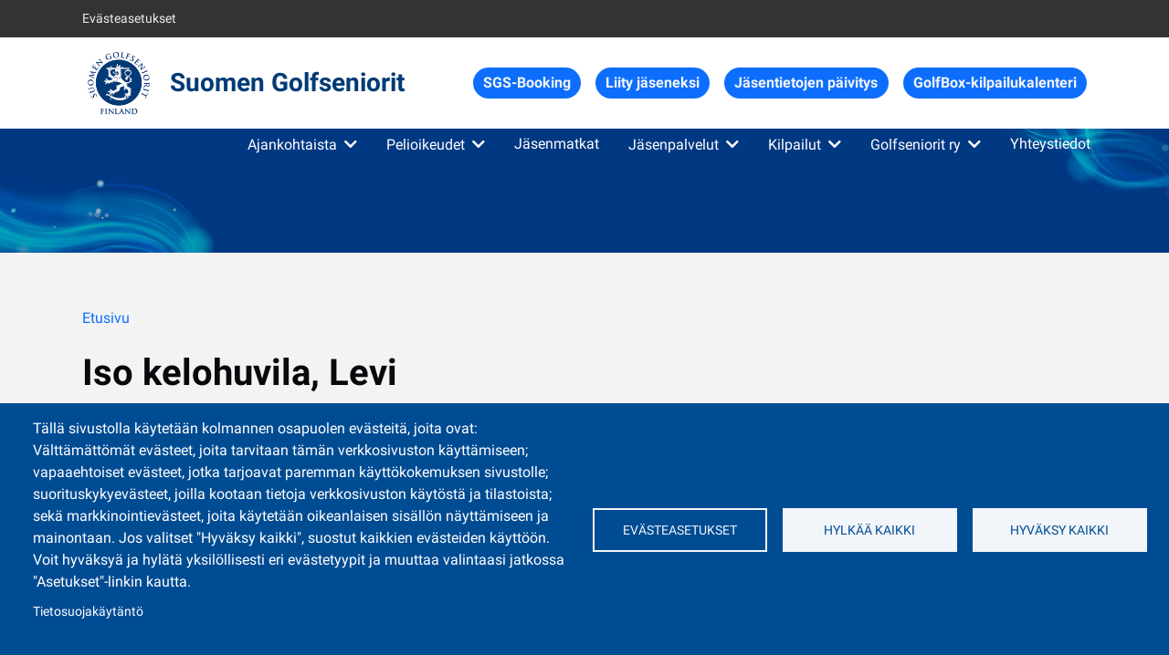

--- FILE ---
content_type: text/html; charset=UTF-8
request_url: https://www.suomengolfseniorit.fi/IsokelohuvilaLevi
body_size: 11849
content:
<!DOCTYPE html>
<html lang="fi" dir="ltr" prefix="content: http://purl.org/rss/1.0/modules/content/  dc: http://purl.org/dc/terms/  foaf: http://xmlns.com/foaf/0.1/  og: http://ogp.me/ns#  rdfs: http://www.w3.org/2000/01/rdf-schema#  schema: http://schema.org/  sioc: http://rdfs.org/sioc/ns#  sioct: http://rdfs.org/sioc/types#  skos: http://www.w3.org/2004/02/skos/core#  xsd: http://www.w3.org/2001/XMLSchema# ">
  <head>
    <meta charset="utf-8" />
<script async src="https://www.googletagmanager.com/gtag/js?id=G-V2WXGC2ZT7" type="text/plain" id="cookies_google_analytics_tracking_file" data-cookieconsent="analytics"></script>
<script type="text/plain" id="cookies_google_analytics_tracking_script" data-cookieconsent="analytics">window.dataLayer = window.dataLayer || [];function gtag(){dataLayer.push(arguments)};gtag("js", new Date());gtag("config", "G-V2WXGC2ZT7", {"groups":"default","anonymize_ip":true});</script>
<meta name="Generator" content="Drupal 9 (https://www.drupal.org)" />
<meta name="MobileOptimized" content="width" />
<meta name="HandheldFriendly" content="true" />
<meta name="viewport" content="width=device-width, initial-scale=1.0" />
<link rel="icon" href="/sites/default/files/Sgolf%20isompi.png" type="image/png" />
<link rel="canonical" href="https://www.suomengolfseniorit.fi/IsokelohuvilaLevi" />
<link rel="shortlink" href="https://www.suomengolfseniorit.fi/node/710" />

    <title>Iso kelohuvila, Levi | Suomen Golfseniorit</title>
    <link rel="stylesheet" media="all" href="/core/themes/stable/css/system/components/ajax-progress.module.css?t8uh9k" />
<link rel="stylesheet" media="all" href="/core/themes/stable/css/system/components/align.module.css?t8uh9k" />
<link rel="stylesheet" media="all" href="/core/themes/stable/css/system/components/autocomplete-loading.module.css?t8uh9k" />
<link rel="stylesheet" media="all" href="/core/themes/stable/css/system/components/fieldgroup.module.css?t8uh9k" />
<link rel="stylesheet" media="all" href="/core/themes/stable/css/system/components/container-inline.module.css?t8uh9k" />
<link rel="stylesheet" media="all" href="/core/themes/stable/css/system/components/clearfix.module.css?t8uh9k" />
<link rel="stylesheet" media="all" href="/core/themes/stable/css/system/components/details.module.css?t8uh9k" />
<link rel="stylesheet" media="all" href="/core/themes/stable/css/system/components/hidden.module.css?t8uh9k" />
<link rel="stylesheet" media="all" href="/core/themes/stable/css/system/components/item-list.module.css?t8uh9k" />
<link rel="stylesheet" media="all" href="/core/themes/stable/css/system/components/js.module.css?t8uh9k" />
<link rel="stylesheet" media="all" href="/core/themes/stable/css/system/components/nowrap.module.css?t8uh9k" />
<link rel="stylesheet" media="all" href="/core/themes/stable/css/system/components/position-container.module.css?t8uh9k" />
<link rel="stylesheet" media="all" href="/core/themes/stable/css/system/components/progress.module.css?t8uh9k" />
<link rel="stylesheet" media="all" href="/core/themes/stable/css/system/components/reset-appearance.module.css?t8uh9k" />
<link rel="stylesheet" media="all" href="/core/themes/stable/css/system/components/resize.module.css?t8uh9k" />
<link rel="stylesheet" media="all" href="/core/themes/stable/css/system/components/sticky-header.module.css?t8uh9k" />
<link rel="stylesheet" media="all" href="/core/themes/stable/css/system/components/system-status-counter.css?t8uh9k" />
<link rel="stylesheet" media="all" href="/core/themes/stable/css/system/components/system-status-report-counters.css?t8uh9k" />
<link rel="stylesheet" media="all" href="/core/themes/stable/css/system/components/system-status-report-general-info.css?t8uh9k" />
<link rel="stylesheet" media="all" href="/core/themes/stable/css/system/components/tabledrag.module.css?t8uh9k" />
<link rel="stylesheet" media="all" href="/core/themes/stable/css/system/components/tablesort.module.css?t8uh9k" />
<link rel="stylesheet" media="all" href="/core/themes/stable/css/system/components/tree-child.module.css?t8uh9k" />
<link rel="stylesheet" media="all" href="/libraries/cookiesjsr/dist/cookiesjsr.min.css?t8uh9k" />
<link rel="stylesheet" media="all" href="/sites/default/files/css/responsive_menu_breakpoint.css?t8uh9k" />
<link rel="stylesheet" media="all" href="/libraries/mmenu/dist/mmenu.css?t8uh9k" />
<link rel="stylesheet" media="all" href="/modules/responsive_menu/css/responsive_menu.css?t8uh9k" />
<link rel="stylesheet" media="all" href="/libraries/mmenu/dist/wrappers/bootstrap/mmenu.bootstrap.css?t8uh9k" />
<link rel="stylesheet" media="all" href="/core/themes/stable/css/core/assets/vendor/normalize-css/normalize.css?t8uh9k" />
<link rel="stylesheet" media="all" href="/core/themes/stable/css/core/normalize-fixes.css?t8uh9k" />
<link rel="stylesheet" media="all" href="/themes/k21/css/bootstrap.min.css?t8uh9k" />
<link rel="stylesheet" media="all" href="/core/themes/classy/css/components/action-links.css?t8uh9k" />
<link rel="stylesheet" media="all" href="/core/themes/classy/css/components/breadcrumb.css?t8uh9k" />
<link rel="stylesheet" media="all" href="/core/themes/classy/css/components/button.css?t8uh9k" />
<link rel="stylesheet" media="all" href="/core/themes/classy/css/components/collapse-processed.css?t8uh9k" />
<link rel="stylesheet" media="all" href="/core/themes/classy/css/components/container-inline.css?t8uh9k" />
<link rel="stylesheet" media="all" href="/core/themes/classy/css/components/details.css?t8uh9k" />
<link rel="stylesheet" media="all" href="/core/themes/classy/css/components/exposed-filters.css?t8uh9k" />
<link rel="stylesheet" media="all" href="/core/themes/classy/css/components/field.css?t8uh9k" />
<link rel="stylesheet" media="all" href="/core/themes/classy/css/components/form.css?t8uh9k" />
<link rel="stylesheet" media="all" href="/core/themes/classy/css/components/icons.css?t8uh9k" />
<link rel="stylesheet" media="all" href="/core/themes/classy/css/components/inline-form.css?t8uh9k" />
<link rel="stylesheet" media="all" href="/core/themes/classy/css/components/item-list.css?t8uh9k" />
<link rel="stylesheet" media="all" href="/core/themes/classy/css/components/link.css?t8uh9k" />
<link rel="stylesheet" media="all" href="/core/themes/classy/css/components/links.css?t8uh9k" />
<link rel="stylesheet" media="all" href="/core/themes/classy/css/components/menu.css?t8uh9k" />
<link rel="stylesheet" media="all" href="/core/themes/classy/css/components/more-link.css?t8uh9k" />
<link rel="stylesheet" media="all" href="/core/themes/classy/css/components/pager.css?t8uh9k" />
<link rel="stylesheet" media="all" href="/core/themes/classy/css/components/tabledrag.css?t8uh9k" />
<link rel="stylesheet" media="all" href="/core/themes/classy/css/components/tableselect.css?t8uh9k" />
<link rel="stylesheet" media="all" href="/core/themes/classy/css/components/tablesort.css?t8uh9k" />
<link rel="stylesheet" media="all" href="/core/themes/classy/css/components/tabs.css?t8uh9k" />
<link rel="stylesheet" media="all" href="/core/themes/classy/css/components/textarea.css?t8uh9k" />
<link rel="stylesheet" media="all" href="/core/themes/classy/css/components/ui-dialog.css?t8uh9k" />
<link rel="stylesheet" media="all" href="/core/themes/classy/css/components/messages.css?t8uh9k" />
<link rel="stylesheet" media="all" href="/core/themes/classy/css/components/node.css?t8uh9k" />
<link rel="stylesheet" media="all" href="/themes/k21/css/variables.css?t8uh9k" />
<link rel="stylesheet" media="all" href="/themes/k21/css/typography.css?t8uh9k" />
<link rel="stylesheet" media="all" href="/themes/k21/css/style.css?t8uh9k" />
<link rel="stylesheet" media="all" href="/themes/k21/css/menu.css?t8uh9k" />
<link rel="stylesheet" media="all" href="/themes/k21/css/responsive.css?t8uh9k" />
<link rel="stylesheet" media="all" href="/themes/k21/css/footermap.css?t8uh9k" />
<link rel="stylesheet" media="all" href="/themes/k21/css/paragraphs.css?t8uh9k" />
<link rel="stylesheet" media="all" href="/themes/k21/css/colorbox_k21.css?t8uh9k" />
<link rel="stylesheet" media="all" href="/themes/k21/css/simplemeta_k21.css?t8uh9k" />
<link rel="stylesheet" media="all" href="/themes/k21/css/admin.css?t8uh9k" />
<link rel="stylesheet" media="all" href="/themes/k21/css/fonts.css?t8uh9k" />
<link rel="stylesheet" media="all" href="/themes/k21/css/fontawesome.css?t8uh9k" />
<link rel="stylesheet" media="all" href="/themes/k21/css/solid.css?t8uh9k" />
<link rel="stylesheet" media="all" href="/themes/k21/css/brands.css?t8uh9k" />

    
  </head>
  <body class="path-node page-node-type-uutinen">
        <a href="#main-content" class="visually-hidden focusable skip-link">
      Hyppää pääsisältöön
    </a>
    
      <div class="dialog-off-canvas-main-canvas" data-off-canvas-main-canvas>
    <div class="layout-container">

    <nav>
                <div class="user-menu">
            <div class="container-xl">  <div class="region region-user-menu">
    <nav role="navigation" aria-labelledby="block-k21-tools-menu" id="block-k21-tools" class="block block-menu navigation menu--tools">
            
  <h2 class="visually-hidden" id="block-k21-tools-menu">Työkalut</h2>
  

        
              <ul class="menu">
                    <li class="menu-item">
        <a href="#editCookieSettings" class="cookies-open-cookie-consent-dialog" title="Open the cookie consent dialog.">Evästeasetukset</a>
              </li>
        </ul>
  


  </nav>
<div id="block-cookiesui" class="block block-cookies block-cookies-ui-block">
  
    
        
<div id="cookiesjsr"></div>

  </div>

  </div>
</div>
        </div>
                <div class="nav-menu">
            <div class="container-xl">  <div class="region region-nav-menu">
    <div id="block-k21-branding" class="block block-system block-system-branding-block">
  
    
        <a href="/" rel="home" class="site-logo">
      <img src="/themes/k21/logo.jpg" alt="Etusivu" />
    </a>
        <div class="site-name">
      <a href="/" rel="home">Suomen Golfseniorit</a>
    </div>
    </div>
<nav role="navigation" aria-labelledby="block-topmenu-menu" id="block-topmenu" class="block block-menu navigation menu--top-menu">
            
  <h2 class="visually-hidden" id="block-topmenu-menu">Top menu</h2>
  

        
              <ul class="menu">
                    <li class="menu-item">
        <a href="https://www.sgs-booking.fi">SGS-Booking</a>
              </li>
                <li class="menu-item">
        <a href="/liity-jaseneksi" target="_blank" data-drupal-link-system-path="webform/liity_jaseneksi">Liity jäseneksi</a>
              </li>
                <li class="menu-item">
        <a href="/muutosilmoitus" target="_blank" data-drupal-link-system-path="webform/muutosilmoitus">Jäsentietojen päivitys</a>
              </li>
                <li class="menu-item">
        <a href="/golfbox-kilpailukalenteri" target="_blank" data-drupal-link-system-path="node/119">GolfBox-kilpailukalenteri</a>
              </li>
        </ul>
  


  </nav>

  </div>
</div>
        </div>
    </nav>

    <main>
                    <section class="hero no-hero-img">
                        <div class="hero-overlay"></div>
            <div class="container-xl">
                <div class="hero-menu">  <div class="region region-hero-menu">
    <div id="block-horizontalmenu" class="block block-responsive-menu block-responsive-menu-horizontal-menu">
  
    
      <nav class="responsive-menu-block-wrapper">
  
              <ul id="horizontal-menu" class="horizontal-menu">
                    <li class="menu-item menu-item--expanded">
        <a href="/ajankohtaista" data-drupal-link-system-path="ajankohtaista">Ajankohtaista</a>
                                <ul class="menu sub-nav">
                    <li class="menu-item">
        <a href="/tapahtumat" data-drupal-link-system-path="node/246">Tapahtumat</a>
              </li>
                <li class="menu-item">
        <a href="/uutiskirjeet" data-drupal-link-system-path="node/363">Uutiskirjeet</a>
              </li>
                <li class="menu-item">
        <a href="/seniorigolfari-lehdet" data-drupal-link-system-path="seniorigolfari-lehdet">Seniorigolfari-lehti</a>
              </li>
                <li class="menu-item">
        <a href="/Ristikkovastaukset" data-drupal-link-system-path="node/822">Ristikkovastaukset</a>
              </li>
        </ul>
  
              </li>
                <li class="menu-item menu-item--expanded">
        <a href="/pelioikeudet" data-drupal-link-system-path="node/78">Pelioikeudet</a>
                                <ul class="menu sub-nav">
                    <li class="menu-item">
        <a href="/Pelioikeuskent%C3%A4t" data-drupal-link-system-path="node/861">Pelioikeuskartta</a>
              </li>
                <li class="menu-item">
        <a href="/SGSPelioikeudetlistalla" data-drupal-link-system-path="node/980">Pelioikeuslista</a>
              </li>
                <li class="menu-item">
        <a href="/sgs-booking-ohjeet" data-drupal-link-system-path="node/948">sgs-booking.fi ohjeet</a>
              </li>
        </ul>
  
              </li>
                <li class="menu-item">
        <a href="https://suomengolfseniorit.fi/J%C3%A4senmatkat">Jäsenmatkat</a>
              </li>
                <li class="menu-item menu-item--expanded">
        <a href="/j%C3%A4senpalvelut" data-drupal-link-system-path="node/122">Jäsenpalvelut</a>
                                <ul class="menu sub-nav">
                    <li class="menu-item">
        <a href="/alennuskent%C3%A4t-edullista-pelaamista-sgsn-j%C3%A4senille" data-drupal-link-system-path="node/406">Alennuskentät</a>
              </li>
                <li class="menu-item">
        <a href="/edut-ulkomailla" data-drupal-link-system-path="node/593">Jäsenedut ulkomailla</a>
              </li>
                <li class="menu-item">
        <a href="/majoituspaketit-0" data-drupal-link-system-path="majoituspaketit-0">Majoituspaketit</a>
              </li>
                <li class="menu-item">
        <a href="/muut-jasenedut" data-drupal-link-system-path="muut-jasenedut">Muut jäsenedut</a>
              </li>
                <li class="menu-item">
        <a href="/SGSnlogotuotteitaj%C3%A4senist%C3%B6lle" data-drupal-link-system-path="node/791">SGS:n logotuotteet</a>
              </li>
        </ul>
  
              </li>
                <li class="menu-item menu-item--expanded">
        <a href="/kilpailut" title="Ryder Cup" data-drupal-link-system-path="node/73">Kilpailut</a>
                                <ul class="menu sub-nav">
                    <li class="menu-item">
        <a href="/kilpailukalenteri" data-drupal-link-system-path="node/105">Kilpailukalenterit</a>
              </li>
                <li class="menu-item">
        <a href="/ilmoittautumisohjeet" data-drupal-link-system-path="node/120">Ilmoittautumisohjeet</a>
              </li>
                <li class="menu-item">
        <a href="/sm-kilpailut" data-drupal-link-system-path="node/145">SM-kilpailut</a>
              </li>
                <li class="menu-item">
        <a href="/finnish-senior-tour-fst" data-drupal-link-system-path="node/110">Finnish Senior Tour (FST)</a>
              </li>
                <li class="menu-item">
        <a href="/m-50-haastajatour" data-drupal-link-system-path="node/432">M 50 Haastajatour</a>
              </li>
                <li class="menu-item">
        <a href="/m60-tour" data-drupal-link-system-path="node/112">M60 Tour</a>
              </li>
                <li class="menu-item">
        <a href="/n60-ja-n70-tour" data-drupal-link-system-path="node/116">N60/N70 Tour ja SM</a>
              </li>
                <li class="menu-item">
        <a href="/m65-tour" data-drupal-link-system-path="node/113">M65 Tour</a>
              </li>
                <li class="menu-item">
        <a href="/M70Tour" title="M70 Tour" data-drupal-link-system-path="node/731">M70 Tour</a>
              </li>
                <li class="menu-item">
        <a href="/m75-tour" title="M75 Tour" data-drupal-link-system-path="node/115">M75 Tour</a>
              </li>
                <li class="menu-item">
        <a href="/M80Tour" title="M80 Tour" data-drupal-link-system-path="node/799">M80 Tour</a>
              </li>
                <li class="menu-item">
        <a href="/aluetour" data-drupal-link-system-path="node/117">Aluetour</a>
              </li>
                <li class="menu-item">
        <a href="/pohjoinen-seniorien-scr-mestaruuskilpailu-psm" data-drupal-link-system-path="node/121">Pohjois-Suomen seniorimestaruus</a>
              </li>
                <li class="menu-item">
        <a href="/maajoukkueetnaiset" data-drupal-link-system-path="node/128">Maajoukkueet/naiset</a>
              </li>
                <li class="menu-item">
        <a href="/maajoukkueetmiehet" data-drupal-link-system-path="node/109">Maajoukkueet/miehet</a>
              </li>
                <li class="menu-item">
        <a href="/kv-yksil%C3%B6kilpailut" data-drupal-link-system-path="node/108">Kv. yksilökilpailut</a>
              </li>
                <li class="menu-item">
        <a href="/kilpailujen-s%C3%A4%C3%A4nn%C3%B6t" data-drupal-link-system-path="node/107">Kilpailujen säännöt</a>
              </li>
                <li class="menu-item">
        <a href="/kilpailutoimikunta" data-drupal-link-system-path="node/104">Kilpailutoimikunta</a>
              </li>
                <li class="menu-item">
        <a href="/kilpailujen-hakeminen" data-drupal-link-system-path="node/103">Kilpailujen hakeminen</a>
              </li>
        </ul>
  
              </li>
                <li class="menu-item menu-item--expanded">
        <a href="/golfseniorit" data-drupal-link-system-path="node/70">Golfseniorit ry</a>
                                <ul class="menu sub-nav">
                    <li class="menu-item">
        <a href="/hallitus" data-drupal-link-system-path="node/127">Hallitus</a>
              </li>
                <li class="menu-item">
        <a href="/toimintasuunnitelmat" data-drupal-link-system-path="node/124">Toimintasuunnitelmat</a>
              </li>
                <li class="menu-item">
        <a href="/toimintakertomukset-ja-tilinp%C3%A4%C3%A4t%C3%B6kset" data-drupal-link-system-path="node/123">Toimintakertomukset ja tilinpäätökset</a>
              </li>
                <li class="menu-item">
        <a href="/vuosikokoukset" data-drupal-link-system-path="node/157">Vuosikokoukset</a>
              </li>
                <li class="menu-item">
        <a href="/s%C3%A4%C3%A4nn%C3%B6t" data-drupal-link-system-path="node/125">Säännöt</a>
              </li>
                <li class="menu-item">
        <a href="/tietosuojaseloste" data-drupal-link-system-path="node/191">Tietosuoja</a>
              </li>
        </ul>
  
              </li>
                <li class="menu-item">
        <a href="/yhteystiedot" data-drupal-link-system-path="node/74">Yhteystiedot</a>
              </li>
        </ul>
  


</nav>
  </div>
<div id="block-responsivemenumobileicon" class="responsive-menu-toggle-wrapper responsive-menu-toggle block block-responsive-menu block-responsive-menu-toggle">
  
    
      <a id="toggle-icon" class="toggle responsive-menu-toggle-icon" title="Menu" href="#off-canvas">
  <span class="icon"></span><span class="label">Valikko</span>
</a>
  </div>

  </div>
</div>
            </div>
            
        </section>
        
        
        <section class="content">
            <div class="container-xl">  <div class="region region-content">
    <div id="block-k21-breadcrumbs" class="block block-system block-system-breadcrumb-block">
  
    
        <nav class="breadcrumb" role="navigation" aria-labelledby="system-breadcrumb">
    <h2 id="system-breadcrumb" class="visually-hidden">Murupolku</h2>
    <ol>
          <li>
                  <a href="/">Etusivu</a>
              </li>
        </ol>
  </nav>

  </div>
<div id="block-k21-page-title" class="block block-core block-page-title-block">
  
    
      
  <h1 class="page-title"><span class="field field--name-title field--type-string field--label-hidden">Iso kelohuvila, Levi</span>
</h1>


  </div>
<div id="block-k21-k15t1-system-main" class="block block-system block-system-main-block">
  
    
      
<article data-history-node-id="710" role="article" about="/IsokelohuvilaLevi" class="node node--type-uutinen node--promoted node--view-mode-full">

  
    

  
  <div class="node__content">
    
            <div class="field field--name-field-paakuva field--type-image field--label-hidden field__item">  <img loading="lazy" src="/sites/default/files/styles/3_2/public/Artikkelikuvat/Kelounelma%20Levi1.jpg?h=baccc973&amp;itok=VqPUGQBm" width="748" height="499" alt="Levi Kelounelma" typeof="foaf:Image" class="image-style-_-2" />


</div>
      
            <div class="clearfix text-formatted field field--name-body field--type-text-with-summary field--label-hidden field__item"><p>Lähde pimeän talven jälkeen Levin aurinkoon golfaamaan ja nauttimaan kesästä. Tarjolla korkeatasoinen kelohuvila Levillä golfkentän läheisyydessä.</p>
<!--break--><p>Huvilassa on kaksi huoneistoa, joissa  kummassakin neljä makuuhuonetta. Tilaa on 1-9 hengelle per huoneisto. Matkaa Levin golfkentälle on vain runsaan par 5 väylän  verran,  n 800 m.<br />
Viikkovuokraan sisältyy 2 x 5 pelilippua Levin kentälle.<br />
Tarkempi kuvaus  osoitteessa: <a href="http://www.kelounelma.net">www.kelounelma.net</a>.<br />
Hinnat SGS:n jäsenille:<br />
- kesä-heinäkuu 690,-/vko/huoneisto, sis. 2 x 5 greenfeetä<br />
- elo-syyskuu 790,-/vko/huoneisto, sis. 2 x 5 greenfeetä</p>
<p>Lisäinfo: p. 040 552 8946 tai <a href="mailto:info@kelounelma.net">info@kelounelma.net</a></p>
<p>Päivitetty 17.2.2025/am</p>
</div>
      
      <div class="field field--name-field-kuva field--type-image field--label-hidden field__items">
              <div class="field__item">
<a href="https://www.suomengolfseniorit.fi/sites/default/files/Artikkelikuvat/Kelounelma1c.jpg" title="Levi Kelounelma" data-colorbox-gallery="gallery-uutinen-710-N7o3ku0Ucu0" class="colorbox" data-cbox-img-attrs="{&quot;alt&quot;:&quot;Levi Kelounelma&quot;}"><img src="/sites/default/files/styles/colorbox_grid/public/Artikkelikuvat/Kelounelma1c.jpg?itok=dAG_v-Jz" width="512" height="512" alt="Levi Kelounelma" loading="lazy" typeof="foaf:Image" class="image-style-colorbox-grid" />

</a>
</div>
              <div class="field__item">
<a href="https://www.suomengolfseniorit.fi/sites/default/files/Artikkelikuvat/Kelounelma1a.jpg" title="Levi Kelounelma" data-colorbox-gallery="gallery-uutinen-710-N7o3ku0Ucu0" class="colorbox" data-cbox-img-attrs="{&quot;alt&quot;:&quot;Levi Kelounelma&quot;}"><img src="/sites/default/files/styles/colorbox_grid/public/Artikkelikuvat/Kelounelma1a.jpg?itok=euaa13Ll" width="512" height="512" alt="Levi Kelounelma" loading="lazy" typeof="foaf:Image" class="image-style-colorbox-grid" />

</a>
</div>
              <div class="field__item">
<a href="https://www.suomengolfseniorit.fi/sites/default/files/Artikkelikuvat/Kelounelma1b.jpg" title="Levi Kelounelma" data-colorbox-gallery="gallery-uutinen-710-N7o3ku0Ucu0" class="colorbox" data-cbox-img-attrs="{&quot;alt&quot;:&quot;Levi Kelounelma&quot;}"><img src="/sites/default/files/styles/colorbox_grid/public/Artikkelikuvat/Kelounelma1b.jpg?itok=NJuhlLgy" width="512" height="512" alt="Levi Kelounelma" loading="lazy" typeof="foaf:Image" class="image-style-colorbox-grid" />

</a>
</div>
              <div class="field__item">
<a href="https://www.suomengolfseniorit.fi/sites/default/files/Artikkelikuvat/Kelounelma2a_0.jpg" title="Levi Kelounelma" data-colorbox-gallery="gallery-uutinen-710-N7o3ku0Ucu0" class="colorbox" data-cbox-img-attrs="{&quot;alt&quot;:&quot;Levi Kelounelma&quot;}"><img src="/sites/default/files/styles/colorbox_grid/public/Artikkelikuvat/Kelounelma2a_0.jpg?itok=FWF6xMGa" width="512" height="512" alt="Levi Kelounelma" loading="lazy" typeof="foaf:Image" class="image-style-colorbox-grid" />

</a>
</div>
          </div>
  
  </div>

</article>

  </div>

  </div>
</div>

            
                    </section>
    </main>

            <footer class="footer" role="contentinfo">
            <div class="container-xl footer-top">
                                    <div class="footer-column footer-column-1">  
                          <div class="region region-footer1">
    <div id="block-fbfeed" class="block block-block-content block-block-content4cb377b7-ebc4-4e59-9133-2607e157158a">
  
    
      
            <div class="clearfix text-formatted field field--name-body field--type-text-with-summary field--label-hidden field__item"><p><iframe allow="autoplay; clipboard-write; encrypted-media; picture-in-picture; web-share" allowfullscreen="true" frameborder="0" height="400" scrolling="no" src="https://www.facebook.com/plugins/page.php?href=https%3A%2F%2Fwww.facebook.com%2Fsuomengolfseniorit&amp;tabs=timeline&amp;width=340&amp;height=400&amp;small_header=true&amp;adapt_container_width=true&amp;hide_cover=false&amp;show_facepile=true&amp;appId" style="border:none;overflow:hidden" width="340"></iframe></p>
</div>
      
  </div>

  </div>

                    </div>
                                                    <div class="footer-column footer-column-2">  
                          <div class="region region-footer2">
    <div id="block-ajankohtaistafootterinmenu" class="block block-block-content block-block-contentfc292d5b-f22f-47d3-8666-8208225311f1">
  
    
      
            <div class="field field--name-field-otsikko field--type-string field--label-hidden field__item">Pikalinkit</div>
      
            <div class="clearfix text-formatted field field--name-body field--type-text-with-summary field--label-hidden field__item"><p><a href="/ajankohtaista">Ajankohtaista</a><br /><a href="/jasenpalvelut">Jäsenpalvelut</a><br /><a href="https://suomengolfseniorit.fi/J%C3%A4senmatkat" rel=" noopener" target="_blank">Matkat</a><br /><a href="/pelioikeudet">Pelioikeudet</a><br /><a href="/kilpailut">Kilpailut</a><br /><a href="/golfseniorit">Golfseniorit Ry</a></p>
</div>
      
  </div>

  </div>

                    </div>
                                                    <div class="footer-column footer-column-3">  
                          <div class="region region-footer3">
    <div id="block-jasenpalvelutfootterinmenu" class="block block-block-content block-block-content03ee59a1-f825-48cd-82c9-381b8ee1205d">
  
    
      
            <div class="field field--name-field-otsikko field--type-string field--label-hidden field__item">Yhteistyössä</div>
      
            <div class="clearfix text-formatted field field--name-body field--type-text-with-summary field--label-hidden field__item"><p><a href="https://ega-golf.ch" target="_blank">European Golf Association</a><br /><a href="https://www.esgagolf.com/" target="_blank">European Senior Golf Association</a><br /><a href="https://www.eslga.org/" target="_blank">European Senior Ladies Golf Association</a><br /><a href="https://golf.fi/" target="_blank">Suomen Golfliitto</a></p>
</div>
      
  </div>

  </div>

                    </div>
                                                    <div class="footer-column footer-column-4">  
                          <div class="region region-footer4">
    <div id="block-yhteystiedot" class="block block-block-content block-block-contentf8ea947f-a4d8-48be-9631-3ece6879f104">
  
    
      
            <div class="field field--name-field-otsikko field--type-string field--label-hidden field__item">Ota yhteyttä!</div>
      
            <div class="clearfix text-formatted field field--name-body field--type-text-with-summary field--label-hidden field__item"><p><a href="/yhteystiedot">Vastuuhenkilöiden yhteystiedot</a></p>
<p><a href="mailto:info@golfseniorit.fi" rel=" noopener" target="_blank"><img alt="" data-entity-type="file" data-entity-uuid="30828b46-1186-4ca5-83b5-2e1a2ded87b8" height="18px" src="/sites/default/files/mail.png" width="auto" /> info@golfseniorit.fi</a></p>
<p> </p>
<p><a href="https://facebook.com/suomengolfseniorit"><img alt="" data-entity-type="file" data-entity-uuid="891a930c-5620-4ca4-81a4-f49a387654cf" height="18px" src="/sites/default/files/fb.png" width="auto" /> /suomengolfseniorit</a></p>
<p>Löydät meidät nyt myös Instagramista  <a href="https://www.instagram.com/suomengolfseniorit/" rel=" noopener" target="_blank"><img alt="" data-entity-type="file" data-entity-uuid="19a1be82-faa1-4ef4-b4bc-f7a82826555e" height="18px" src="/sites/default/files/ig.png" width="auto" /> @suomengolfseniorit </a></p>
</div>
      
  </div>

  </div>

                    </div>
                            </div>
            <div class="container-xl footer-bottom">
                <p class="copyright">&copy; Copyright 2026 Suomen Golfseniorit | <a href="http://www.kummeli.fi/">Kummeli</a></p>
            </div>
        </footer>
    
</div>
  </div>

    <div class="off-canvas-wrapper"><div id="off-canvas">
              <ul>
              <li class="menu-item--_8632e10-6835-4cb1-adde-a9ac9cdf1e28">
        <a href="/ajankohtaista" data-drupal-link-system-path="ajankohtaista">Ajankohtaista</a>
                                <ul>
              <li class="menu-item--_c43a5d7-7a59-4d16-a957-ffea656509a5">
        <a href="/tapahtumat" data-drupal-link-system-path="node/246">Tapahtumat</a>
              </li>
          <li class="menu-item--_e828145-4d6c-4526-9fe5-37a9e1fb1df0">
        <a href="/uutiskirjeet" data-drupal-link-system-path="node/363">Uutiskirjeet</a>
              </li>
          <li class="menu-item--viewsseniorigolfari-lehtipage-1">
        <a href="/seniorigolfari-lehdet" data-drupal-link-system-path="seniorigolfari-lehdet">Seniorigolfari-lehti</a>
              </li>
          <li class="menu-item--ee2cef61-2d2a-4338-8757-1fecfe80e4f7">
        <a href="/Ristikkovastaukset" data-drupal-link-system-path="node/822">Ristikkovastaukset</a>
              </li>
        </ul>
  
              </li>
          <li class="menu-item--a8c3c5f4-aa17-489b-a3dc-07c7204b676e">
        <a href="/pelioikeudet" data-drupal-link-system-path="node/78">Pelioikeudet</a>
                                <ul>
              <li class="menu-item--_5704bef-8e58-4009-a1eb-53630baa55a8">
        <a href="/Pelioikeuskent%C3%A4t" data-drupal-link-system-path="node/861">Pelioikeuskartta</a>
              </li>
          <li class="menu-item--_ecd7c8f-dd2f-47ff-8ced-15b6de0d03fc">
        <a href="/SGSPelioikeudetlistalla" data-drupal-link-system-path="node/980">Pelioikeuslista</a>
              </li>
          <li class="menu-item--_953ff8e-af06-4bef-9052-097511912c24">
        <a href="/sgs-booking-ohjeet" data-drupal-link-system-path="node/948">sgs-booking.fi ohjeet</a>
              </li>
        </ul>
  
              </li>
          <li class="menu-item--_539a414-af73-4fb6-89bc-60810d00e994">
        <a href="https://suomengolfseniorit.fi/J%C3%A4senmatkat">Jäsenmatkat</a>
              </li>
          <li class="menu-item--_93a8676-2e95-4dc1-890a-cef60d83a4a5">
        <a href="/j%C3%A4senpalvelut" data-drupal-link-system-path="node/122">Jäsenpalvelut</a>
                                <ul>
              <li class="menu-item--_b45feb2-08a7-45f8-acca-83d501e5d83c">
        <a href="/alennuskent%C3%A4t-edullista-pelaamista-sgsn-j%C3%A4senille" data-drupal-link-system-path="node/406">Alennuskentät</a>
              </li>
          <li class="menu-item--_1687660-0f85-4ed1-b774-248d2a3dd228">
        <a href="/edut-ulkomailla" data-drupal-link-system-path="node/593">Jäsenedut ulkomailla</a>
              </li>
          <li class="menu-item--f2bf2053-ce40-4b73-a5da-043b5ed9784d">
        <a href="/majoituspaketit-0" data-drupal-link-system-path="majoituspaketit-0">Majoituspaketit</a>
              </li>
          <li class="menu-item--cbd6a187-fef3-4b98-a9a3-fe7aabc84b32">
        <a href="/muut-jasenedut" data-drupal-link-system-path="muut-jasenedut">Muut jäsenedut</a>
              </li>
          <li class="menu-item--bcd099b3-e70d-4d8d-a696-ce497f96514e">
        <a href="/SGSnlogotuotteitaj%C3%A4senist%C3%B6lle" data-drupal-link-system-path="node/791">SGS:n logotuotteet</a>
              </li>
        </ul>
  
              </li>
          <li class="menu-item--edc288a4-9eb6-4b16-a5b3-932df66ed607">
        <a href="/kilpailut" title="Ryder Cup" data-drupal-link-system-path="node/73">Kilpailut</a>
                                <ul>
              <li class="menu-item--c7191365-bf40-43c9-bc2f-aa57fc30bc6d">
        <a href="/kilpailukalenteri" data-drupal-link-system-path="node/105">Kilpailukalenterit</a>
              </li>
          <li class="menu-item--a7a57f0d-2518-4040-bec4-78c5b1d35360">
        <a href="/ilmoittautumisohjeet" data-drupal-link-system-path="node/120">Ilmoittautumisohjeet</a>
              </li>
          <li class="menu-item--_d2d482c-3a69-4836-86ae-e69b578b37ab">
        <a href="/sm-kilpailut" data-drupal-link-system-path="node/145">SM-kilpailut</a>
              </li>
          <li class="menu-item--e5b4a691-9267-4c76-a75f-ccbb00126cb5">
        <a href="/finnish-senior-tour-fst" data-drupal-link-system-path="node/110">Finnish Senior Tour (FST)</a>
              </li>
          <li class="menu-item--_8736d7e-dc2a-487c-8070-ca7e0f7e643b">
        <a href="/m-50-haastajatour" data-drupal-link-system-path="node/432">M 50 Haastajatour</a>
              </li>
          <li class="menu-item--_92f3b18-80f9-410f-83bb-e4b763fa159e">
        <a href="/m60-tour" data-drupal-link-system-path="node/112">M60 Tour</a>
              </li>
          <li class="menu-item--_429ccdf-1772-4578-91f4-3adaf5d3339c">
        <a href="/n60-ja-n70-tour" data-drupal-link-system-path="node/116">N60/N70 Tour ja SM</a>
              </li>
          <li class="menu-item--_ffbea22-04d1-4ee7-925d-c5394b1be8eb">
        <a href="/m65-tour" data-drupal-link-system-path="node/113">M65 Tour</a>
              </li>
          <li class="menu-item--c32b1da5-0986-4f77-89c0-d0d698f2f73e">
        <a href="/M70Tour" title="M70 Tour" data-drupal-link-system-path="node/731">M70 Tour</a>
              </li>
          <li class="menu-item--b9b846e2-3bf5-4b8a-bff8-9497f778d3b0">
        <a href="/m75-tour" title="M75 Tour" data-drupal-link-system-path="node/115">M75 Tour</a>
              </li>
          <li class="menu-item--_89716bb-096c-416e-b641-4631b715c4df">
        <a href="/M80Tour" title="M80 Tour" data-drupal-link-system-path="node/799">M80 Tour</a>
              </li>
          <li class="menu-item--ea70b174-b313-4275-8802-807926dadc13">
        <a href="/aluetour" data-drupal-link-system-path="node/117">Aluetour</a>
              </li>
          <li class="menu-item--f094918a-c23e-45b7-ac25-5e42add261ff">
        <a href="/pohjoinen-seniorien-scr-mestaruuskilpailu-psm" data-drupal-link-system-path="node/121">Pohjois-Suomen seniorimestaruus</a>
              </li>
          <li class="menu-item--e824ab77-cef1-42c9-b515-b511ab981e4d">
        <a href="/maajoukkueetnaiset" data-drupal-link-system-path="node/128">Maajoukkueet/naiset</a>
              </li>
          <li class="menu-item--_d9294bd-00af-4e68-a152-2202c7547747">
        <a href="/maajoukkueetmiehet" data-drupal-link-system-path="node/109">Maajoukkueet/miehet</a>
              </li>
          <li class="menu-item--_6e3dd06-f67c-4b2b-ad71-99f47164fae7">
        <a href="/kv-yksil%C3%B6kilpailut" data-drupal-link-system-path="node/108">Kv. yksilökilpailut</a>
              </li>
          <li class="menu-item--a03f9208-fe18-43e7-b30e-eb98b9c81bd6">
        <a href="/kilpailujen-s%C3%A4%C3%A4nn%C3%B6t" data-drupal-link-system-path="node/107">Kilpailujen säännöt</a>
              </li>
          <li class="menu-item--_e914e10-d29b-4725-afec-a70591c6ce42">
        <a href="/kilpailutoimikunta" data-drupal-link-system-path="node/104">Kilpailutoimikunta</a>
              </li>
          <li class="menu-item--_de54bee-5901-41da-b608-401a5e58a3da">
        <a href="/kilpailujen-hakeminen" data-drupal-link-system-path="node/103">Kilpailujen hakeminen</a>
              </li>
        </ul>
  
              </li>
          <li class="menu-item--f5191355-36c3-4ed6-81f6-6d343eeba414">
        <a href="/golfseniorit" data-drupal-link-system-path="node/70">Golfseniorit ry</a>
                                <ul>
              <li class="menu-item--d597fa2e-f583-43b0-8c6e-5da12474f5d7">
        <a href="/hallitus" data-drupal-link-system-path="node/127">Hallitus</a>
              </li>
          <li class="menu-item--_931e0a5-56b3-4b0f-969d-1c28896c55e9">
        <a href="/toimintasuunnitelmat" data-drupal-link-system-path="node/124">Toimintasuunnitelmat</a>
              </li>
          <li class="menu-item--_26de338-cec8-4ec3-9636-05e2f7f16112">
        <a href="/toimintakertomukset-ja-tilinp%C3%A4%C3%A4t%C3%B6kset" data-drupal-link-system-path="node/123">Toimintakertomukset ja tilinpäätökset</a>
              </li>
          <li class="menu-item--fff0723d-ed5a-4159-a51c-ce8040708e7e">
        <a href="/vuosikokoukset" data-drupal-link-system-path="node/157">Vuosikokoukset</a>
              </li>
          <li class="menu-item--c213ce5e-3cb6-4dd3-a40a-5df8950d5972">
        <a href="/s%C3%A4%C3%A4nn%C3%B6t" data-drupal-link-system-path="node/125">Säännöt</a>
              </li>
          <li class="menu-item--bcddfb9f-e176-49e6-974f-a9a94857affa">
        <a href="/tietosuojaseloste" data-drupal-link-system-path="node/191">Tietosuoja</a>
              </li>
        </ul>
  
              </li>
          <li class="menu-item--_8f0ce40-ca75-447d-b473-80d1256e582f">
        <a href="/yhteystiedot" data-drupal-link-system-path="node/74">Yhteystiedot</a>
              </li>
        </ul>
  

</div></div>
    <script type="application/json" data-drupal-selector="drupal-settings-json">{"path":{"baseUrl":"\/","scriptPath":null,"pathPrefix":"","currentPath":"node\/710","currentPathIsAdmin":false,"isFront":false,"currentLanguage":"fi"},"pluralDelimiter":"\u0003","suppressDeprecationErrors":true,"responsive_menu":{"position":"right","theme":"theme-dark","pagedim":"pagedim","modifyViewport":true,"use_bootstrap":true,"breakpoint":"(min-width: 960px)","drag":false,"superfish":{"active":true,"delay":150,"speed":0,"speedOut":0},"mediaQuery":"(min-width: 960px)","custom":{"options":{"slidingSubmenus":false}}},"google_analytics":{"account":"G-V2WXGC2ZT7","trackOutbound":true,"trackMailto":true,"trackDownload":true,"trackDownloadExtensions":"7z|aac|arc|arj|asf|asx|avi|bin|csv|doc(x|m)?|dot(x|m)?|exe|flv|gif|gz|gzip|hqx|jar|jpe?g|js|mp(2|3|4|e?g)|mov(ie)?|msi|msp|pdf|phps|png|ppt(x|m)?|pot(x|m)?|pps(x|m)?|ppam|sld(x|m)?|thmx|qtm?|ra(m|r)?|sea|sit|tar|tgz|torrent|txt|wav|wma|wmv|wpd|xls(x|m|b)?|xlt(x|m)|xlam|xml|z|zip","trackColorbox":true,"trackDomainMode":1},"colorbox":{"transition":"elastic","speed":350,"opacity":0.9,"slideshow":false,"slideshowAuto":true,"slideshowSpeed":2500,"slideshowStart":"start slideshow","slideshowStop":"stop slideshow","current":"{current} of {total}","previous":"\u00ab Prev","next":"Next \u00bb","close":"Sulje","overlayClose":true,"returnFocus":true,"maxWidth":"98%","maxHeight":"98%","initialWidth":"300","initialHeight":"250","fixed":true,"scrolling":true,"mobiledetect":false,"mobiledevicewidth":"480px"},"cookies":{"cookiesjsr":{"config":{"cookie":{"name":"cookiesjsr","expires":31536000000,"domain":"","sameSite":"Lax","secure":false},"library":{"libBasePath":"https:\/\/cdn.jsdelivr.net\/gh\/jfeltkamp\/cookiesjsr@1\/dist","libPath":"https:\/\/cdn.jsdelivr.net\/gh\/jfeltkamp\/cookiesjsr@1\/dist\/cookiesjsr.min.js","scrollLimit":0},"callback":{"method":"post","url":"\/cookies\/consent\/callback.json","headers":[]},"interface":{"openSettingsHash":"#editCookieSettings","showDenyAll":true,"denyAllOnLayerClose":false,"settingsAsLink":false,"availableLangs":["en","fi"],"defaultLang":"fi","groupConsent":false,"cookieDocs":true}},"services":{"functional":{"id":"functional","services":[{"key":"functional","type":"functional","name":"Toiminnalliset ev\u00e4steet","info":{"value":"\u003Ctable\u003E\r\n\t\u003Cthead\u003E\r\n\t\t\u003Ctr\u003E\r\n\t\t\t\u003Cth width=\u002215%\u0022\u003ECookie name\u003C\/th\u003E\r\n\t\t\t\u003Cth width=\u002215%\u0022\u003EDefault expiration time\u003C\/th\u003E\r\n\t\t\t\u003Cth\u003EDescription\u003C\/th\u003E\r\n\t\t\u003C\/tr\u003E\r\n\t\u003C\/thead\u003E\r\n\t\u003Ctbody\u003E\r\n\t\t\u003Ctr\u003E\r\n\t\t\t\u003Ctd\u003E\u003Ccode dir=\u0022ltr\u0022 translate=\u0022no\u0022\u003ESSESS\u0026lt;ID\u0026gt;\u003C\/code\u003E\u003C\/td\u003E\r\n\t\t\t\u003Ctd\u003E1 month\u003C\/td\u003E\r\n\t\t\t\u003Ctd\u003EIf you are logged in to this website, a session cookie is required to identify and connect your browser to your user account in the server backend of this website.\u003C\/td\u003E\r\n\t\t\u003C\/tr\u003E\r\n\t\t\u003Ctr\u003E\r\n\t\t\t\u003Ctd\u003E\u003Ccode dir=\u0022ltr\u0022 translate=\u0022no\u0022\u003Ecookiesjsr\u003C\/code\u003E\u003C\/td\u003E\r\n\t\t\t\u003Ctd\u003E1 year\u003C\/td\u003E\r\n\t\t\t\u003Ctd\u003EWhen you visited this website for the first time, you were asked for your permission to use several services (including those from third parties) that require data to be saved in your browser (cookies, local storage). Your decisions about each service (allow, deny) are stored in this cookie and are reused each time you visit this website.\u003C\/td\u003E\r\n\t\t\u003C\/tr\u003E\r\n\t\u003C\/tbody\u003E\r\n\u003C\/table\u003E\r\n","format":"full_html"},"uri":"","needConsent":false}],"weight":1},"tracking":{"id":"tracking","services":[{"key":"analytics","type":"tracking","name":"Google Analytics","info":{"value":"","format":"full_html"},"uri":"https:\/\/analytics.google.com\/","needConsent":true}],"weight":10}},"translation":{"_core":{"default_config_hash":"S5qrJju_o31uC1fwXosZ8Nlja2Wps6Gn0mMCAebY1Zw"},"langcode":"fi","bannerText":"T\u00e4ll\u00e4 sivustolla k\u00e4ytet\u00e4\u00e4n kolmannen osapuolen ev\u00e4steit\u00e4, joita ovat: V\u00e4ltt\u00e4m\u00e4tt\u00f6m\u00e4t ev\u00e4steet, joita tarvitaan t\u00e4m\u00e4n verkkosivuston k\u00e4ytt\u00e4miseen; vapaaehtoiset ev\u00e4steet, jotka tarjoavat paremman k\u00e4ytt\u00f6kokemuksen sivustolle; suorituskykyev\u00e4steet, joilla kootaan tietoja verkkosivuston k\u00e4yt\u00f6st\u00e4 ja tilastoista; sek\u00e4 markkinointiev\u00e4steet, joita k\u00e4ytet\u00e4\u00e4n oikeanlaisen sis\u00e4ll\u00f6n n\u00e4ytt\u00e4miseen ja mainontaan. Jos valitset \u0022Hyv\u00e4ksy kaikki\u0022, suostut kaikkien ev\u00e4steiden k\u00e4ytt\u00f6\u00f6n. Voit hyv\u00e4ksy\u00e4 ja hyl\u00e4t\u00e4 yksil\u00f6llisesti eri ev\u00e4stetyypit ja muuttaa valintaasi jatkossa \u0022Asetukset\u0022-linkin kautta. ","privacyPolicy":"Tietosuojak\u00e4yt\u00e4nt\u00f6","privacyUri":"\/tietosuojaseloste","imprint":"","imprintUri":"","cookieDocs":"","cookieDocsUri":"","denyAll":"Hylk\u00e4\u00e4 kaikki","alwaysActive":"Aina k\u00e4yt\u00f6ss\u00e4","settings":"Ev\u00e4steasetukset","acceptAll":"Hyv\u00e4ksy kaikki","requiredCookies":"Vaaditut ev\u00e4steet","cookieSettings":"Ev\u00e4steasetukset","close":"Sulje","readMore":"Lue lis\u00e4\u00e4","allowed":"Hyv\u00e4ksytty","denied":"Hyl\u00e4tty","settingsAllServices":"Asetukset kaikille palveluille","saveSettings":"Tallenna","default_langcode":"en","disclaimerText":"Palveluntarjoajat voivat muuttaa kaikkia ev\u00e4stetietoja. P\u00e4ivit\u00e4mme n\u00e4it\u00e4 tietoja s\u00e4\u00e4nn\u00f6llisesti.","disclaimerTextPosition":"above","processorDetailsLabel":"Processor Company Details","processorLabel":"Yritys","processorWebsiteUrlLabel":"Company Website","processorPrivacyPolicyUrlLabel":"Company Privacy Policy","processorCookiePolicyUrlLabel":"Company Cookie Policy","processorContactLabel":"Data Protection Contact Details","placeholderAcceptAllText":"Hyv\u00e4ksy kaikki ev\u00e4steet","functional":{"title":"Toiminnalliset ev\u00e4steet","details":"Ev\u00e4steet ovat pieni\u00e4 tekstitiedostoja, jotka selaimesi asettaa laitteellesi tiettyjen tietojen tallentamiseksi. Tallennettujen ja palautettujen tietojen avulla verkkosivusto voi tunnistaa, ett\u00e4 olet aiemmin k\u00e4ytt\u00e4nyt ja vieraillut sill\u00e4 laitteesi selaimella. K\u00e4yt\u00e4mme n\u00e4it\u00e4 tietoja j\u00e4rjest\u00e4\u00e4ksemme ja n\u00e4ytt\u00e4\u00e4ksemme sivuston optimaalisesti mieltymystesi mukaisesti. T\u00e4ss\u00e4 prosessissa vain itse ev\u00e4ste tunnistetaan laitteessasi. Henkil\u00f6tietoja s\u00e4ilytet\u00e4\u00e4n vain nimenomaisen suostumuksesi perusteella tai silloin, kun se on ehdottoman v\u00e4ltt\u00e4m\u00e4t\u00f6nt\u00e4 tarjoamamme ja sinun k\u00e4ytett\u00e4viss\u00e4si olevan palvelun k\u00e4ytt\u00e4miseksi."},"tracking":{"title":"Seurantaev\u00e4steet","details":"Markkinointiev\u00e4steet tulevat ulkopuolisilta yrityksilt\u00e4 (\u0022kolmannen osapuolen ev\u00e4steet\u0022), ja niit\u00e4 k\u00e4ytet\u00e4\u00e4n ker\u00e4\u00e4m\u00e4\u00e4n tietoja k\u00e4ytt\u00e4j\u00e4n vierailemista verkkosivustoista. T\u00e4m\u00e4n tarkoituksena on luoda ja n\u00e4ytt\u00e4\u00e4 k\u00e4ytt\u00e4j\u00e4lle kohderyhm\u00e4kohtaista sis\u00e4lt\u00f6\u00e4 ja mainontaa."}}},"cookiesTexts":{"_core":{"default_config_hash":"S5qrJju_o31uC1fwXosZ8Nlja2Wps6Gn0mMCAebY1Zw"},"langcode":"fi","bannerText":"T\u00e4ll\u00e4 sivustolla k\u00e4ytet\u00e4\u00e4n kolmannen osapuolen ev\u00e4steit\u00e4, joita ovat: V\u00e4ltt\u00e4m\u00e4tt\u00f6m\u00e4t ev\u00e4steet, joita tarvitaan t\u00e4m\u00e4n verkkosivuston k\u00e4ytt\u00e4miseen; vapaaehtoiset ev\u00e4steet, jotka tarjoavat paremman k\u00e4ytt\u00f6kokemuksen sivustolle; suorituskykyev\u00e4steet, joilla kootaan tietoja verkkosivuston k\u00e4yt\u00f6st\u00e4 ja tilastoista; sek\u00e4 markkinointiev\u00e4steet, joita k\u00e4ytet\u00e4\u00e4n oikeanlaisen sis\u00e4ll\u00f6n n\u00e4ytt\u00e4miseen ja mainontaan. Jos valitset \u0022Hyv\u00e4ksy kaikki\u0022, suostut kaikkien ev\u00e4steiden k\u00e4ytt\u00f6\u00f6n. Voit hyv\u00e4ksy\u00e4 ja hyl\u00e4t\u00e4 yksil\u00f6llisesti eri ev\u00e4stetyypit ja muuttaa valintaasi jatkossa \u0022Asetukset\u0022-linkin kautta. ","privacyPolicy":"Tietosuojak\u00e4yt\u00e4nt\u00f6","privacyUri":"\/node\/191","imprint":"","imprintUri":"","cookieDocs":"","cookieDocsUri":"","denyAll":"Hylk\u00e4\u00e4 kaikki","alwaysActive":"Aina k\u00e4yt\u00f6ss\u00e4","settings":"Ev\u00e4steasetukset","acceptAll":"Hyv\u00e4ksy kaikki","requiredCookies":"Vaaditut ev\u00e4steet","cookieSettings":"Ev\u00e4steasetukset","close":"Sulje","readMore":"Lue lis\u00e4\u00e4","allowed":"Hyv\u00e4ksytty","denied":"Hyl\u00e4tty","settingsAllServices":"Asetukset kaikille palveluille","saveSettings":"Tallenna","default_langcode":"en","disclaimerText":"Palveluntarjoajat voivat muuttaa kaikkia ev\u00e4stetietoja. P\u00e4ivit\u00e4mme n\u00e4it\u00e4 tietoja s\u00e4\u00e4nn\u00f6llisesti.","disclaimerTextPosition":"above","processorDetailsLabel":"Processor Company Details","processorLabel":"Yritys","processorWebsiteUrlLabel":"Company Website","processorPrivacyPolicyUrlLabel":"Company Privacy Policy","processorCookiePolicyUrlLabel":"Company Cookie Policy","processorContactLabel":"Data Protection Contact Details","placeholderAcceptAllText":"Hyv\u00e4ksy kaikki ev\u00e4steet"},"services":{"analytics":{"uuid":"890d9c96-37b6-43a7-bb4e-10f57cc4d59c","langcode":"fi","status":true,"dependencies":{"enforced":{"module":["cookies_ga"]}},"_core":{"default_config_hash":"0FSyPPXfJvmZxEpwsiSH6nipWjFfo6qZ9pP6rP9tFT0"},"id":"analytics","label":"Google Analytics","group":"tracking","info":{"value":"","format":"full_html"},"consentRequired":true,"purpose":"","processor":"","processorContact":"","processorUrl":"https:\/\/analytics.google.com\/","processorPrivacyPolicyUrl":"","processorCookiePolicyUrl":"https:\/\/support.google.com\/analytics\/answer\/6004245","placeholderMainText":"T\u00e4m\u00e4 sis\u00e4lt\u00f6 on estetty, koska Google Analyticsin ev\u00e4steit\u00e4 ei ole hyv\u00e4ksytty.","placeholderAcceptText":"Hyv\u00e4ksy vain Google Analyticsin ev\u00e4steet."},"functional":{"uuid":"ddcd1ca8-2bc7-4d5c-9491-3e544c9503ed","langcode":"fi","status":true,"dependencies":[],"_core":{"default_config_hash":"SQkYKY9U6xYDPAOC32rgkrIzkd688kRsm9g25mWdcvM"},"id":"functional","label":"Toiminnalliset ev\u00e4steet","group":"functional","info":{"value":"\u003Ctable\u003E\r\n\t\u003Cthead\u003E\r\n\t\t\u003Ctr\u003E\r\n\t\t\t\u003Cth width=\u002215%\u0022\u003ECookie name\u003C\/th\u003E\r\n\t\t\t\u003Cth width=\u002215%\u0022\u003EDefault expiration time\u003C\/th\u003E\r\n\t\t\t\u003Cth\u003EDescription\u003C\/th\u003E\r\n\t\t\u003C\/tr\u003E\r\n\t\u003C\/thead\u003E\r\n\t\u003Ctbody\u003E\r\n\t\t\u003Ctr\u003E\r\n\t\t\t\u003Ctd\u003E\u003Ccode dir=\u0022ltr\u0022 translate=\u0022no\u0022\u003ESSESS\u0026lt;ID\u0026gt;\u003C\/code\u003E\u003C\/td\u003E\r\n\t\t\t\u003Ctd\u003E1 month\u003C\/td\u003E\r\n\t\t\t\u003Ctd\u003EIf you are logged in to this website, a session cookie is required to identify and connect your browser to your user account in the server backend of this website.\u003C\/td\u003E\r\n\t\t\u003C\/tr\u003E\r\n\t\t\u003Ctr\u003E\r\n\t\t\t\u003Ctd\u003E\u003Ccode dir=\u0022ltr\u0022 translate=\u0022no\u0022\u003Ecookiesjsr\u003C\/code\u003E\u003C\/td\u003E\r\n\t\t\t\u003Ctd\u003E1 year\u003C\/td\u003E\r\n\t\t\t\u003Ctd\u003EWhen you visited this website for the first time, you were asked for your permission to use several services (including those from third parties) that require data to be saved in your browser (cookies, local storage). Your decisions about each service (allow, deny) are stored in this cookie and are reused each time you visit this website.\u003C\/td\u003E\r\n\t\t\u003C\/tr\u003E\r\n\t\u003C\/tbody\u003E\r\n\u003C\/table\u003E\r\n","format":"full_html"},"consentRequired":false,"purpose":"Essential functional cookies to provide general functionality","processor":"","processorContact":"","processorUrl":"","processorPrivacyPolicyUrl":"","processorCookiePolicyUrl":"","placeholderMainText":"This content is blocked because required functional cookies have not been accepted.","placeholderAcceptText":"Only accept required functional cookies."}},"groups":{"functional":{"uuid":"a993aa00-9f87-4636-84b7-8f4a6f892ab1","langcode":"fi","status":true,"dependencies":[],"_core":{"default_config_hash":"aHm4Q63Ge97tcktTa_qmUqJMir45iyGY2lEvvqPW68g"},"id":"functional","label":"Toiminnalliset ev\u00e4steet","weight":1,"title":"Toiminnalliset ev\u00e4steet","details":"Ev\u00e4steet ovat pieni\u00e4 tekstitiedostoja, jotka selaimesi asettaa laitteellesi tiettyjen tietojen tallentamiseksi. Tallennettujen ja palautettujen tietojen avulla verkkosivusto voi tunnistaa, ett\u00e4 olet aiemmin k\u00e4ytt\u00e4nyt ja vieraillut sill\u00e4 laitteesi selaimella. K\u00e4yt\u00e4mme n\u00e4it\u00e4 tietoja j\u00e4rjest\u00e4\u00e4ksemme ja n\u00e4ytt\u00e4\u00e4ksemme sivuston optimaalisesti mieltymystesi mukaisesti. T\u00e4ss\u00e4 prosessissa vain itse ev\u00e4ste tunnistetaan laitteessasi. Henkil\u00f6tietoja s\u00e4ilytet\u00e4\u00e4n vain nimenomaisen suostumuksesi perusteella tai silloin, kun se on ehdottoman v\u00e4ltt\u00e4m\u00e4t\u00f6nt\u00e4 tarjoamamme ja sinun k\u00e4ytett\u00e4viss\u00e4si olevan palvelun k\u00e4ytt\u00e4miseksi."},"marketing":{"uuid":"237ed793-3f9b-424d-9c12-25936cbfb6c8","langcode":"fi","status":true,"dependencies":[],"_core":{"default_config_hash":"JkP6try0AxX_f4RpFEletep5NHSlVB1BbGw0snW4MO8"},"id":"marketing","label":"Markkinointi","weight":20,"title":"Markkinointi","details":"Asiakasviestinn\u00e4n ja markkinoinnin ty\u00f6kalut."},"performance":{"uuid":"dd3bef0b-11c7-43d7-a5f2-c2d0031c1b86","langcode":"fi","status":true,"dependencies":[],"_core":{"default_config_hash":"Jv3uIJviBj7D282Qu1ZpEQwuOEb3lCcDvx-XVHeOJpw"},"id":"performance","label":"Performance","weight":30,"title":"Suorituskykyev\u00e4steet","details":"Suorituskykyev\u00e4steet ker\u00e4\u00e4v\u00e4t koottua tietoa verkkosivustomme k\u00e4yt\u00f6st\u00e4. T\u00e4m\u00e4n tarkoituksena on parantaa sen houkuttelevuutta, sis\u00e4lt\u00f6\u00e4 ja toimivuutta. N\u00e4m\u00e4 ev\u00e4steet auttavat meit\u00e4 m\u00e4\u00e4ritt\u00e4m\u00e4\u00e4n, kuinka usein ja kuinka kauan verkkosivustomme tietyt alasivut ovat k\u00e4yt\u00f6ss\u00e4 ja mist\u00e4 sis\u00e4ll\u00f6st\u00e4 k\u00e4ytt\u00e4j\u00e4t ovat erityisen kiinnostuneita. Hakutermit, maa, alue ja (tarvittaessa) kaupunki, josta verkkosivusto on per\u00e4isin kirjataan my\u00f6s, samoin kuin niiden mobiililaitteiden osuus, joita k\u00e4ytet\u00e4\u00e4n verkkosivustolle p\u00e4\u00e4syyn. K\u00e4yt\u00e4mme n\u00e4it\u00e4 tietoja laatiaksemme tilastoraportteja, jotka auttavat meit\u00e4 r\u00e4\u00e4t\u00e4l\u00f6im\u00e4\u00e4n verkkosivustomme sis\u00e4ll\u00f6n tarpeidesi mukaan ja optimoimaan tarjontaamme."},"social":{"uuid":"f000d256-b63e-4d64-8423-cfdc5de3aaa4","langcode":"fi","status":true,"dependencies":[],"_core":{"default_config_hash":"vog2tbqqQHjVkue0anA0RwlzvOTPNTvP7_JjJxRMVAQ"},"id":"social","label":"Sosiaaliset lis\u00e4osat","weight":20,"title":"Sosiaaliset lis\u00e4osat","details":"Helpottavat kommenttien arkistointia ja torjuvat roskapostia."},"tracking":{"uuid":"755345e4-c171-4338-bd5d-f61bd0baa727","langcode":"fi","status":true,"dependencies":[],"_core":{"default_config_hash":"_gYDe3qoEc6L5uYR6zhu5V-3ARLlyis9gl1diq7Tnf4"},"id":"tracking","label":"Tracking","weight":10,"title":"Seurantaev\u00e4steet","details":"Markkinointiev\u00e4steet tulevat ulkopuolisilta yrityksilt\u00e4 (\u0022kolmannen osapuolen ev\u00e4steet\u0022), ja niit\u00e4 k\u00e4ytet\u00e4\u00e4n ker\u00e4\u00e4m\u00e4\u00e4n tietoja k\u00e4ytt\u00e4j\u00e4n vierailemista verkkosivustoista. T\u00e4m\u00e4n tarkoituksena on luoda ja n\u00e4ytt\u00e4\u00e4 k\u00e4ytt\u00e4j\u00e4lle kohderyhm\u00e4kohtaista sis\u00e4lt\u00f6\u00e4 ja mainontaa."},"video":{"uuid":"543ead3d-b858-41bc-a589-8cce936f0903","langcode":"fi","status":true,"dependencies":[],"_core":{"default_config_hash":"w1WnCmP2Xfgx24xbx5u9T27XLF_ZFw5R0MlO-eDDPpQ"},"id":"video","label":"Videot","weight":40,"title":"Video","details":"Videonjakopalvelut auttavat lis\u00e4\u00e4m\u00e4\u00e4n multimediaa sivustolle ja lis\u00e4\u00e4m\u00e4\u00e4n sen n\u00e4kyvyytt\u00e4."}}},"user":{"uid":0,"permissionsHash":"aa020759154b67e22975ac07e129bf5fd74817bf0c8382deeabd0558ff35d3aa"}}</script>
<script src="/core/assets/vendor/jquery/jquery.min.js?v=3.6.0"></script>
<script src="/core/misc/polyfills/element.matches.js?v=9.4.14"></script>
<script src="/core/misc/polyfills/object.assign.js?v=9.4.14"></script>
<script src="/core/assets/vendor/once/once.min.js?v=1.0.1"></script>
<script src="/core/assets/vendor/jquery-once/jquery.once.min.js?v=2.2.3"></script>
<script src="/core/misc/drupalSettingsLoader.js?v=9.4.14"></script>
<script src="/sites/default/files/languages/fi_9EjO5KwVbJnrJ1V143tuISF2CgY7yP42NrBrjsXBfYU.js?t8uh9k"></script>
<script src="/core/misc/drupal.js?v=9.4.14"></script>
<script src="/core/misc/drupal.init.js?v=9.4.14"></script>
<script src="/libraries/mmenu/dist/mmenu.js?v=9.4.14"></script>
<script src="/modules/responsive_menu/js/responsive_menu.config.js?v=9.4.14"></script>
<script src="/modules/responsive_menu/js/responsive_menu.bootstrap.js?v=9.4.14"></script>
<script src="/modules/google_analytics/js/google_analytics.js?v=9.4.14"></script>
<script src="/themes/k21/js/bootstrap.bundle.min.js?t8uh9k"></script>
<script src="/themes/k21/js/script.js?t8uh9k"></script>
<script src="/themes/k21/js/colorbox_k21.js?t8uh9k"></script>
<script src="/themes/k21/js/brands.js?t8uh9k"></script>
<script src="/themes/k21/js/solid.js?t8uh9k"></script>
<script src="/themes/k21/js/fontawesome.js?t8uh9k"></script>
<script src="/modules/cookies/modules/cookies_ga/js/cookies_ga.js?v=9.4.14"></script>
<script src="/core/misc/jquery.once.bc.js?v=9.4.14"></script>
<script src="/libraries/colorbox/jquery.colorbox-min.js?v=9.4.14"></script>
<script src="/modules/colorbox/js/colorbox.js?v=9.4.14"></script>
<script src="/libraries/superfish/dist/js/superfish.min.js?v=9.4.14"></script>
<script src="/modules/responsive_menu/js/responsive_menu.superfish.js?v=9.4.14"></script>
<script src="/libraries/superfish/dist/js/hoverIntent.js?v=9.4.14"></script>
<script src="/core/misc/debounce.js?v=9.4.14"></script>
<script src="/core/misc/announce.js?v=9.4.14"></script>
<script src="/core/misc/message.js?v=9.4.14"></script>
<script src="/modules/cookies/js/cookiesjsr.conf.js?v=9.4.14"></script>
<script src="https://cdn.jsdelivr.net/gh/jfeltkamp/cookiesjsr@1/dist/cookiesjsr-preloader.min.js" defer></script>

  </body>
</html>


--- FILE ---
content_type: text/css
request_url: https://www.suomengolfseniorit.fi/themes/k21/css/variables.css?t8uh9k
body_size: 592
content:
:root {
    /* Color palette */
    --accent-color: #20ac45;
    --primary-color: #2483E3;
    --secondary-color: #003B77;
    --link-color: #0d6efd;
    --link-color--hover: #0a58ca;

    --black: #08090C;
    --gray-dark: #333;
    --gray-light: #EEE;
    --white: #f5f5f5;

    --font-darkest: var(--black);
    --font-dark: #333;
    --font-light: #dadada;
    --font-lightest: var(--white);

    /* Typography */
    --font: 'Roboto', sans-serif;
    --font--heading: 'Roboto', sans-serif;

    --font-weight--heading: 700;

    --font-size: 100%;
    --font-size--footer: 1rem;
    --font-size--footer-title: 1.2rem;

    /* Menu */
    /* --menu-title: 'Valikko'; */
    --user-menu-bg: var(--gray-dark);
    --nav-menu-bg: transparent;
    --dropdown-bg: var(--secondary-color);
    --dropdown-color: var(--white);
    --menu-hover-bg: var(--gray-light);
    --menu-hover-color: var(--black);
    --menu-active-color: var(--black);

    /* Hero */
    --hero-overlay: hsla(0, 0%, 0%, 0.25);

    /* Content */
    --narrow-content-width: 70ch;
    --content-gap: 1.25rem;

    /* Footer */
    --footer-columns--mobile: 1fr;

    /* Site backgrounds */
    --body-bg: #fff;
    --content-bg: #f3f3f3;
    --footer-bg: var(--secondary-color);

    /* Mobile menu colors */
    --mobile-menu-bg: var(--secondary-color);
    --menu-toggler-color: var(--white);

    /* Sizes */
    --nav-menu-height: 80px;
    --nav-menu-height--mobile: 100px;
    --branding-height: calc(var(--nav-menu-height) - 0px);
    --hero-height: calc(40vh - var(--nav-menu-height));
    --secondary-hero-height: calc(30vh - var(--nav-menu-height));

    /* Bootstrap */
    --bs-gutter-x: 1.25rem;
  }


/* Tablet */
@media (min-width: 768px) {
  :root {
    --footer-columns: repeat(2, 1fr);
  }
}

/* Desktop */
@media (min-width: 960px) {
  :root {
    --content-gap: 3.75rem;
    --footer-columns: repeat(4, 1fr);
  }
}

--- FILE ---
content_type: text/css
request_url: https://www.suomengolfseniorit.fi/themes/k21/css/typography.css?t8uh9k
body_size: 770
content:
/*! Typebase.less v0.1.0 | MIT License */
/* Setup */
html, body {
    /* Change default typefaces here */
    font-family: var(--font);
    font-size: var(--font-size);
    -webkit-font-smoothing: antialiased;
    color: var(--font-dark);
  }

  /* Copy & Lists */
  p {
    line-height: 1.5rem;
    margin-top: 1.5rem;
    margin-bottom: 0;
    font-size: 1.125rem;
  }
  footer p, .footermap nav {
    margin-top: .5rem;
  }
  footer p, .footermap, footer a {
    font-size: var(--font-size--footer);
    color: var(--font-light);
  }
  footer a:hover {
    color: var(--font-light);
    text-decoration: underline;
  }
  .copyright {
    opacity: 0.75;
  }
  ul,
  ol {
    margin-top: 1.5rem;
    margin-bottom: 1.5rem;
  }
  ul li,
  ol li {
    line-height: 1.5rem;
  }
  ul ul,
  ol ul,
  ul ol,
  ol ol {
    margin-top: 0;
    margin-bottom: 0;
  }
  blockquote {
    line-height: 1.5rem;
    margin-top: 1.5rem;
    margin-bottom: 1.5rem;
  }

  /* Headings */
  h1,
  h2,
  h3,
  h4,
  h5,
  h6 {
    /* Change heading typefaces here */
    font-family: var(--font--heading);
    font-weight: var(--font-weight--heading);
    margin-top: 1.5rem;
    margin-bottom: 0;
    line-height: 1.5rem;
    color: var(--font-darkest);
  }

  h1 {
    font-size: 1.5rem;
    line-height: 3rem;
    margin-top: 0;
  }
  .page-title {
    margin-bottom: 1rem;
  }
  h2 {
    font-size: 1.25rem;
    line-height: 2.5rem;
    margin-top: 3rem;
  }
  .hero h2, footer h2 {
    margin-top: 0;
  }
  .hero h2 {
    color: var(--font-lightest);
  }
  .block .field--name-field-otsikko, footer h2 {
    font-size: var(--font-size--footer-title);
    font-family: var(--font--heading);
    font-weight: var(--font-weight--heading);
    color: var(--font-lightest);
    line-height: 1.5rem;
  }
  h3 {
    font-size: 1.15rem;
  }
  h4 {
    font-size: 1.125rem;
  }
  h5 {
    font-size: 1.25rem;
  }

  /* Tables */
  table {
    margin-top: 1.5rem;
    border-spacing: 0px;
    border-collapse: collapse;
  }
  table h4 {
    margin-top: 0;
  }
  table td, table th {
    padding: 0.5rem;
    line-height: 1.5;
  }
  .table--responsive td, .table--responsive th {
    display: block;
  }
  .table--alternate tr:nth-child(2n-1) {
    background: #0000000d;
  }
  .table--alternate thead {
    background: #003b77;
    color: #fff;
}
  .table--alternate-2 tr:nth-child(2n-1) {
    background: #0000000d;
  }
  .table--alternate-2 td {
    border: 1px solid black;
   }                
	
  .table--alternate thead {
    background: #003b77;
    color: #fff;
}


.responsive-table--container {
    max-width: calc(100vw - (var(--bs-gutter-x) * 2));
    overflow-x: auto;
  }
  .table--yhteystiedot tbody {
    vertical-align: top;
  }
  .table--yhteystiedot h6 {
    margin-top: 0;
  }

  /* Code blocks */
  code {
    vertical-align: bottom;
  }

  /* Links */
  a {
    color: var(--link-color);
    text-decoration: none;
  }
  a:hover {
    color: var(--link-color--hover);
  }

--- FILE ---
content_type: text/css
request_url: https://www.suomengolfseniorit.fi/themes/k21/css/style.css?t8uh9k
body_size: 2552
content:
.messages-list__item.messages--error:has(a[href="/admin/reports/updates/update"])
{
  display: none !important;
  }
  
  
  
.block-views-blockuutiset-block-1 h2 {
margin-top: 0px;
}

/* jäsenedu ulkomailla: */
.view-display-id-block_6 li.body-readmore {
 display: none !important;
}

/* cookie consent */
.cc_container .cc_btn, .cc_container .cc_btn:visited {
    color: #000;
        background-color: #e2e6ff !important;
	    transition: background 200ms ease-in-out,color 200ms
ease-in-out,box-shadow 200ms ease-in-out;
    -webkit-transition: background 200ms ease-in-out,color 200ms
ease-in-out,box-shadow 200ms ease-in-out;
    border-radius: 5
    px
    ;
        -webkit-border-radius: 5px
	;
}
/* Layout */

html,
body,
.dialog-off-canvas-main-canvas,
.layout-container {
  height: 100%;
}

.imce-page .dialog-off-canvas-main-canvas {
  height: auto;
}

body {
  background: var(--body-bg);
}

.layout-container {
  display: grid;
  grid-template-areas:
    "nav"
    "main"
    "footer";
  grid-template-rows: auto 1fr auto;
}

main {
  display: grid;
  grid-template-areas:
    "hero"
    "content";
  align-content: start;
}

.layout-container > nav {
  grid-area: nav;
}

.hero {
  grid-area: hero;
  background: url("../img/hero.jpg");
  background-size: cover;
  background-position: center;
  background-repeat: no-repeat;
  height: var(--secondary-hero-height);
  display: grid;
  position: relative;
}

.path-frontpage .hero {
  height: var(--hero-height);
}

.hero-overlay {
  position: absolute;
  top: 0;
  left: 0;
  bottom: 0;
  right: 0;
  background: var(--hero-overlay);
}

.content {
  grid-area: content;
  background: var(--content-bg);
  padding: var(--content-gap) 0;
}

.user-menu {
  grid-area: user-menu;
  background: var(--user-menu-bg);
}

.nav-menu {
  grid-area: user-menu;
  background: var(--nav-menu-bg);
  width: 100%;
}

.nav-menu .container-xl {
  padding-left: 0.75rem;
  padding-right: 0.75rem;
}

.region-highlighted {
  grid-area: highlighted;
}

.region-nav-menu {
  display: flex;
  align-items: center;
  justify-content: space-between;
  min-height: var(--nav-menu-height--mobile);
}

.region-hero {
  color: var(--white);
  z-index: 1;
  justify-self: center;
  align-self: end;
  margin-bottom: 5rem;
}

.narrow .region-content {
  max-width: var(--narrow-content-width);
  margin: 0 auto;
}

.content .region-content .contextual {
  display: none !important;
}

.palvelut-container,
#block-uutiset .view-content,
.view-uutiset .view-content,
.view-seniorigolfari-lehti .view-content {
  display: grid;
  grid-template-columns: 1fr;
  gap: 1rem;
  position: relative;
}

#block-uutiset h2 {
  text-align: center;
  color: var(--secondary-color);
  margin-bottom: 1rem;
}

.palvelu img {
  width: 100%;
  height: auto;
}

.palvelu a {
  font-size: 1.25rem;
  font-weight: bold;
  text-decoration: none;
  margin-top: 1rem;
  display: block;
}

.palvelu p,
#block-uutiset p,
.view-uutiset p {
  margin-top: 0.5rem;
}

#block-uutiset .views-field-title,
.view-uutiset .views-field-title {
  font-size: 1.25rem;
  font-weight: bold;
}

#block-uutiset .views-field-title a,
.view-uutiset .views-field-title a {
  color: var(--font-darkest);
}

#block-uutiset .views-field-title a:hover,
.view-uutiset .views-field-title a:hover {
  color: var(--link-color--hover);
}

#block-uutiset .views-field-view-node a,
.view-uutiset .views-field-view-node a,
.body-readmore a {
  display: block;
  margin-top: 0.5rem;
  text-decoration: underline;
  font-weight: normal;
  font-size: 1.125rem;
}

ul.inline li.body-readmore {
  padding: 0;
}

#block-uutiset .views-field-created,
.view-uutiset .views-field-created {
  opacity: 0.75;
  font-size: 1rem;
  margin-top: 0.5rem;
}

.region-hero .field--name-body {
  text-align: center;
}

/* Links & Buttons */

a.btn-pill,
.block-block-contentf583bf23-084a-47d5-b466-2d41716446b2 .field--name-body a {
  font-size: 1rem;
  font-weight: bold;
  text-align: center;
  padding: 0.5rem 1.5rem;
  background: var(--primary-color);
  border-radius: 99vw;
  display: inline-block;
  color: var(--font-lightest);
  text-decoration: none;
}

a.btn-pill:hover,
.block-block-contentf583bf23-084a-47d5-b466-2d41716446b2 .field--name-body a:hover {
  background: var(--secondary-color);
}

.body-readmore a, #block-uutiset .views-field-view-node a, .view-uutiset .views-field-view-node a {
  font-size: 1rem;
  text-align: center;
  padding: 0.25rem 0.75rem;
  border: 1px solid var(--primary-color);
  border-radius: 99vw;
  display: inline-block;
  color: var(--primary-color);
  text-decoration: none;
  background-color: white;
}

.body-readmore a:hover, #block-uutiset .views-field-view-node a:hover, .view-uutiset .views-field-view-node a:hover {
  color: var(--secondary-color);
  border-color: var(--link-color--hover);
}

#block-views-block-uutiset-block-13 h2 {
  margin-bottom: 2rem;
}

.jasenmatka .views-field-title {
  margin-top: 1rem;
}

.body-link-ongolf a {
font-size: 1rem;
  text-align: center;
  padding: 0.25rem 0.75rem;
  border: 1px solid var(--white);
  border-radius: 99vw;
  display: inline-block;
  color: var(--white);
  text-decoration: none;
  background-color: var(--primary-color);
  margin-top: 0.5rem;
}

.body-link-ongolf a:hover {
  background-color: var(--link-color--hover);
  border-color: var(--secondary-color);
  color: var(--white);
  }

/* Media */
img,
svg {
  max-width: 100%;
  height: auto !important;
}

.cke_editable img {
  max-width: 100%;
  height: auto;
}

button.ui-dialog-titlebar-close {
  background: url(../img/close.svg) 0 0 no-repeat !important;
}

img.image-style-seniorigolfa {
  border: 1px solid #000c;
}

/* Gallery */

.field--name-field-gallery,
.field--name-field-artikkelin-kuva,
.field--name-field-kuva,
.field--name-field-kuvat {
  display: grid;
  grid-template-columns: repeat(4, 1fr);
  gap: 0.5rem;
  margin-top: 1.5rem;
}

/* Nav */

.block-system-branding-block a img {
  height: var(--branding-height) !important;
}

.block-system-branding-block {
  display: flex;
  flex-direction: column;
  align-items: center;
}

.block-system-branding-block .site-name a {
  font-weight: bold;
  color: var(--secondary-color);
}

.block-system-branding-block .site-name {
  text-align: center;
}

/* Menu */

ul.menu {
  padding: 0;
  margin: 0;
}

.menu-item {
  padding: 0;
}

/* Footer */

.footer {
  grid-area: footer;
  background: var(--footer-bg);
  padding: var(--content-gap) 0;
}

.footer-top {
  display: grid;
  gap: 1rem;
  grid-template-columns: var(--footer-columns);
}

.footer-column-1 p {
  margin-top: 0;
}

.footer-bottom {
  margin-top: var(--content-gap);
}

.footer-column-4 img {
  max-width: 18px;
  height: auto !important;
}

/* Extra */

#edit-a,
#edit-x {
  display: none;
}

#edit-muutosilmoitus .form-checkbox {
  float: left;
  margin-right: 0.5rem;
}

.js-form-type-checkbox,
.js-form-type-radio {
  display: flex;
  align-items: center;
}

.js-form-type-checkbox label,
.js-form-type-radio label {
  margin-left: 0.5rem;
}

.node--type-uutinen .field--name-field-paakuva {
  max-width: 450px;
}

#edit-muutosilmoitus--wrapper > legend {
  padding-bottom: 0.5rem;
}

@media 
only screen and (max-width: 760px),
(min-device-width: 768px) and (max-device-width: 1024px)  {

/* Force table to not be like tables anymore */
.node__content table, .node__content thead,
.node__content th, .node__content td, .node__content tr { 
display: block; 
/* width: 92% !important; */
-webkit-overflow-scrolling: touch !important;
max-width: none;
}

/* Don't force table alternate 2 to not be like tables anymore */
.table--alternate-2 table, .table--alternate-2 thead,
.table--alternate-2 th, .table--alternate-2 tr, .table--alternate-2 td { 
display: revert !important; 
-webkit-overflow-scrolling: touch !important;
max-width: none;
}


/* Hide table headers (but not display: none;, for accessibility) */
thead tr { 
position: absolute;
top: -9999px;
left: -9999px;
}

/* tr { border: 1px solid #ccc; } */

td { 
/* Behave  like a "row" */
border: none;
border-bottom: 1px solid #eee; 
position: relative;
padding-left: 50%; 
}

td:before { 
/* Now like a table header */
position: absolute;
/* Top/left values mimic padding */
top: 6px;
left: 6px;
width: 45%; 
padding-right: 10px; 
white-space: nowrap;
}
}

   body #cookiesjsr {
      --default-margin: 1.25em;
      --font-size-reset: 1rem;

      --btn-font-color: #FFF;
      --btn-border-color: #FFF;
      --btn-bg-color: #004c93;
      --btn-prime-font-color: #004c93;
      --btn-prime-border-color: #FFF;
      --btn-prime-bg-color: #FFF;
      --btn-inv-font-color: #004c93;
      --btn-inv-border-color: #004c93;
      --btn-inv-bg-color: #FFF;
      --btn-prime-inv-font-color: #FFF;
      --btn-prime-inv-border-color: #004c93;
      --btn-prime-inv-bg-color: #004c93;

      --link-list-font-color: #FFF;
      --link-list-separator-color: #FFF;

      --banner-logo-offset: 100px;
      --banner-bg-color: #004c93;
      --banner-font-color: #FFF;

      --layer-header-height: 3.5em;
      --layer-header-bg-color: #FFF;
      --layer-header-font-color: #000f37;
      --layer-body-bg-color: #FFF;
      --layer-tab-bg-color: #FFF;
      --layer-tab-font-color: #000f37;
      --layer-tab-active-bg-color: #004c93;
      --layer-tab-active-font-color: #FFF;
      --layer-bg-dark: #004c93;
      --layer-font-light: #FFF;
      --layer-font-dark: #000f37;
      --layer-border-color: #e4e5e6;
      --layer-footer-bg-color: #FFF;
      --layer-footer-font-color: #000f37;
      --layer-footer-height: 4.5em;

      --switch-border-color: #e4e5e6;
      --switch-handle-color: #FFF;
      --switch-bg-off: #FFF;
      --switch-bg-on: #00AA00;
      --switch-width: 45px;
      --switch-height: 20px;
      --switch-always-on-font-color: #00AA00;
      --switch-always-on-bg-color: #FFF;
   }

--- FILE ---
content_type: text/css
request_url: https://www.suomengolfseniorit.fi/themes/k21/css/menu.css?t8uh9k
body_size: 1325
content:
/* Uncomment for dropdowns to the left */

/* .horizontal-menu > li ul ul {
  right: 13.75em;
  left: unset;
} 

  .horizontal-menu > li ul {
  right: 0;
  left: unset;
} */

.mm-panels, .mm-panel, .mm-navbar {
  background-color: var(--mobile-menu-bg);
}

.mm-listitem {
  line-height: inherit;
}

/* Change mobile menu title */

/* #mm-1 .mm-navbar__title::after {
  content: var(--menu-title);
}

#mm-1 .mm-navbar__title > span {
  display: none;
} */

.horizontal-menu .menu-item {
  color: #fff;
}

.responsive-menu-block-wrapper, .block-responsive-menu, .horizontal-menu {
  height: 100%;
}

.horizontal-menu {
  display: flex;
}

ul.menu a.is-active {
  color: inherit;
}

.horizontal-menu a {
    text-decoration: none;
    color: inherit;
}

.horizontal-menu .sub-nav {
    background: var(--dropdown-bg);
    color: var(--dropdown-color);
}

.horizontal-menu .sub-nav .menu-item:hover {
  background: hsla(0, 0%, 0%, 0.25);
}

.horizontal-menu li.menu-item--expanded > a:after {
    font-family: "Font Awesome 5 Free";
    font-weight: 900;
    content: "\f105";
    margin-left: 0.5em;
}

.horizontal-menu > li.menu-item--expanded > a:after {
    font-family: "Font Awesome 5 Free";
    font-weight: 900;
    content: "\f078";
    margin-left: 0.5em;
}

.horizontal-menu > li > a {
  background-color: transparent;
  text-decoration: none;
  padding-top: 0.3rem;
  padding-right: 1rem;
  padding-bottom: 0.35rem;
  padding-left: 1rem;
}

.horizontal-menu > li {
  height: 100%;
  display: inline-flex;
  align-items: center;
}

.horizontal-menu > li:hover {
  background: var(--menu-hover-bg);
  color: var(--menu-hover-color);
}

.horizontal-menu > li.sfHover {
  background: var(--dropdown-bg);
  color: var(--dropdown-color);
}

.horizontal-menu li li {
  list-style: none;
}

.responsive-menu-toggle-icon span.label {
  display: block;
  position: absolute;
  font-size: 16px;
  text-transform: uppercase;
  top: 5px;
  left: 0;
  color: var(--menu-toggler-color);
  transform: translateX(-100%);
}

.block-responsive-menu-toggle {
  display: inline-flex;
  align-items: center;
}

.responsive-menu-toggle-icon {
  height: 2rem;
  width: 2rem;
  margin-top: 10px;
  margin-right: var(--bs-gutter-x,.75rem);
}

.path-frontpage .responsive-menu-toggle-icon {
  margin-right: 0;
}

.responsive-menu-toggle-icon:before,
.responsive-menu-toggle-icon:after,
.responsive-menu-toggle-icon span.icon {
  background: var(--menu-toggler-color);
  content: '';
  display: block;
  width: 20px;
  height: 3px;
  position: absolute;
  top: 0;
  left: 13px;
  border-radius: 2px;
}

.responsive-menu-toggle-icon:before {
  top: 8px;
}

.responsive-menu-toggle-icon span.icon {
  top: 14px;
}

.responsive-menu-toggle-icon:after {
  top: 20px;
}

.responsive-menu-toggle-icon:before,
.responsive-menu-toggle-icon:after,
.responsive-menu-toggle-icon span.icon {
  transition: none 0.4s ease-out 0.1s;
  transition-property: -webkit-transform, top, bottom, left, opacity;
  transition-property: transform, top, bottom, left, opacity;
}

.mm-listitem:after {
  left: 0;
}

.mm-wrapper_opening .responsive-menu-toggle-icon:before,
.mm-wrapper_opening .responsive-menu-toggle-icon:after {
  top: 14px;
}

.mm-wrapper_opening .responsive-menu-toggle-icon span.icon {
  left: -25px;
  opacity: 0;
}

.mm-wrapper_opening .responsive-menu-toggle-icon:before {
  -webkit-transform: rotate(45deg);
  -ms-transform: rotate(45deg);
  transform: rotate(45deg);
}

.mm-wrapper_opening .responsive-menu-toggle-icon:after {
  -webkit-transform: rotate(-45deg);
  -ms-transform: rotate(-45deg);
  transform: rotate(-45deg);
}

#mm-blocker {
  background: rgba(0, 0, 0, 0);
}
.mm-wrapper_opening #mm-blocker {
  background: rgba(0, 0, 0, 0.2);
  transition: background 1s ease 0.3s;
}
.mm-wrapper_opening #page {
  border-left: 1px solid #CCC;
}

.region-hero-menu {
  justify-content: flex-end;
  display: flex;
}

.hero-menu {
  margin-right: calc(var(--bs-gutter-x,.75rem) * -1);
  margin-left: calc(var(--bs-gutter-x,.75rem) * -1);
  justify-self: end;
}

/* User Menu */

.region-user-menu {
  display: flex;
  justify-content: space-between;
  align-items: center;
}

.menu--account .menu, .menu--tools .menu {
  display: flex;
  align-items: center;
}

.menu--account .menu .menu-item:not(:first-child), .menu--tools .menu .menu-item:not(:first-child) {
  margin-left: 1rem;
}

.menu--account .menu-item, .menu--tools .menu-item {
  padding-top: 0.5rem;
  padding-bottom: 0.55rem;
}

.menu--account .menu-item--active-trail, .menu--tools .menu-item--active-trail {
  background: #444;
  color: #EEE;
  padding-left: 0.5rem;
  padding-right: 0.5rem;
}

.menu--account .menu a, .menu--tools .menu a {
  display: block;
  color: #EEE;
  text-decoration: none;
  font-size: 0.875rem;
}

.menu--account .menu a:hover, .menu--tools .menu a:hover {
  color: #FFF;
  text-decoration: underline;
}

.user-menu .contextual, .nav-menu .contextual {
  display: none;
}

.menu--top-menu .menu {
  display: flex;
  flex-direction: column;
}

.menu--top-menu .menu-item {
  margin-left: 1rem;
  margin-top: 0.2rem;
  margin-bottom: 0.2rem;
  text-align: right;
}

.menu--top-menu .menu-item a {
  color: var(--dropdown-color);
  background: var(--link-color);
  padding: 0.3em 0.7em;
  border-radius: 99vw;
  white-space: nowrap;
  display: inline-block;
  font-weight: bold;
}

.menu--top-menu .menu-item a:hover {
  background: var(--dropdown-bg);
}

--- FILE ---
content_type: text/css
request_url: https://www.suomengolfseniorit.fi/themes/k21/css/responsive.css?t8uh9k
body_size: 396
content:
/* Tablet */
@media (min-width: 768px) {
    .palvelut-container, #block-uutiset .view-content, .view-uutiset .view-content, .view-seniorigolfari-lehti .view-content {
        grid-template-columns: repeat(2, 1fr);
    }
    .menu--top-menu .menu {
        flex-direction: row;
    }
    .menu--top-menu .menu-item {
        margin-left: 1rem;
        margin-top: 0;
        margin-bottom: 0;
    }
    .region-nav-menu {
        height: var(--nav-menu-height);
    }
    .block-system-branding-block .site-name a {
        margin-left: 1rem;
        font-size: 1.75rem;
    }
    .block-system-branding-block {
        flex-direction: row;
    }
    h1 {
        font-size: 2.5rem;
    }
    h2 {
    font-size: 1.75rem;
    }
    h3 {
        font-size: 1.5rem;
    }
    .table--responsive td, .table--responsive th {
    display: table-cell;
    }
}

@media (max-width: 1130px) {

    .block-system-branding-block a img {
    height: auto !important;
    }

}

/* Desktop */
@media (min-width: 960px) {
    .nav-menu .container-xl {
        padding-left: var(--bs-gutter-x);
        padding-right: var(--bs-gutter-x);
    }
    .content {
        grid-area: content;
    }
    .palvelut-container, #block-uutiset .view-content, .view-uutiset .view-content, .view-seniorigolfari-lehti .view-content {
        grid-template-columns: repeat(4, 1fr);
    }

}

/* Extra wide */
@media (min-width: 1800px) {
    .container, .container-lg, .container-md, .container-sm, .container-xl, .container-xxl {
        max-width: 1600px;
    }
}

--- FILE ---
content_type: text/css
request_url: https://www.suomengolfseniorit.fi/themes/k21/css/footermap.css?t8uh9k
body_size: -17
content:
.footermap-col {
    margin: 0;
    padding: 0;
}

.footermap ul {
    margin: 0;
    padding: 0;
}

--- FILE ---
content_type: text/css
request_url: https://www.suomengolfseniorit.fi/themes/k21/css/paragraphs.css?t8uh9k
body_size: 300
content:
.paragraph {
    display: grid;
    gap: 1rem;
    margin-top: 1.5rem;
    /* align-items: center; */
}

.paragraph--type--text-image, .paragraph--type--image-text {
    grid-template-columns: 1fr;
}

.paragraph p:first-child, .paragraph h2:first-child {
    margin-top: 0;
}

@media (min-width: 960px) {
    .paragraph--type--text-image, .paragraph--type--image-text {
        grid-template-columns: 1fr 1fr;
    }
}

--- FILE ---
content_type: text/css
request_url: https://www.suomengolfseniorit.fi/themes/k21/css/colorbox_k21.css?t8uh9k
body_size: 1062
content:
/**
 * Colorbox Core Style:
 * The following CSS is consistent between example themes and should not be altered.
 */
 #colorbox,
 #cboxOverlay,
 #cboxWrapper {
   position: absolute;
   top: 0;
   left: 0;
   z-index: 9999;
   overflow: hidden;
 }
 #cboxOverlay {
   position: fixed;
   width: 100%;
   height: 100%;
 }
 #cboxMiddleLeft,
 #cboxBottomLeft {
   clear: left;
 }
 #cboxContent {
   position: relative;
 }
 #cboxLoadedContent {
   overflow: auto;
   -webkit-overflow-scrolling: touch;
 }
 #cboxLoadingOverlay,
 #cboxLoadingGraphic {
   position: absolute;
   top: 0;
   left: 0;
   width: 100%;
   height: 100%;
 }

 /**
  * Avoid outlines on :active (mouseclick),
  * but preserve outlines on :focus (tabbed navigating)
  */
 #cboxPrevious:active,
 #cboxNext:active,
 #cboxClose:active,
 #cboxSlideshow:active {
   outline: 0;
 }
 .cboxPhoto {
   float: left;
   margin: auto;
   border: 0;
   display: block;
   max-width: none;
 }
 .cboxIframe {
   width: 100%;
   height: 100%;
   display: block;
   border: 0;
 }
 /* Reset box sizing to content-box if theme is using border-box. */
 #colorbox,
 #cboxContent,
 #cboxLoadedContent {
   -moz-box-sizing: content-box;
   -webkit-box-sizing: content-box;
   box-sizing: content-box;
 }
 
 /**
  * Colorbox module default style:
  * The styles are ordered & tabbed in a way that represents
  * the nesting of the generated HTML.
  */
 #cboxOverlay {
   background: #000;
 }
 #colorbox {
   outline: 0;
 }
 #cboxWrapper {
   background: transparent;
 }
 
 #cboxContent {
   background: transparent;
   overflow: hidden;
 }
 #cboxTitle {
  position: absolute;
  background: rgba(0, 0, 0, 0);
  bottom: 0 !important;
  left: 0;
  color: rgba(255, 255, 255, 0.87);
  width: 100%;
  padding: 4px 6px;
  -moz-box-sizing: border-box;
  -webkit-box-sizing: border-box;
  box-sizing: border-box;
  display: block !important;
  height: auto !important;
  padding-bottom: 0 !important;
}
 #cboxCurrent {
  position: absolute;
  top: 5px;
  left: 5px;
  line-height: 1rem;
  color: #fff;
  opacity: 0.6;
}
 .cboxSlideshow_on #cboxSlideshow {
   position: absolute;
   bottom: 0px;
   right: 30px;
   background: green;
   width: 25px;
   height: 25px;
   text-indent: -9999px;
 }
 .cboxSlideshow_on #cboxSlideshow:hover {
   background-position: -101px -50px;
 }
 .cboxSlideshow_off #cboxSlideshow {
   position: absolute;
   bottom: 0px;
   right: 30px;
   background: pink;
   width: 25px;
   height: 25px;
   text-indent: -9999px;
 }
 #cboxPrevious {
  position: absolute;
  bottom: 0;
  left: 0;
  top: 0;
  background: transparent;
  width: 30%;
  border: none;
  color: transparent;
 }
 #cboxPrevious:focus {
   outline: none;
 }
 #cboxPrevious:after {
  content: "\f053";
  font-family: 'Font Awesome 5 Free';
  font-weight: 900;
  color: rgba(255,255,255,0.9);
  font-size: 1.5rem;
  height: auto;
  top: 50%;
  transform: translateY(-50%);
  background-color: rgba(0,0,0,0.3);
  padding: 0.5em;
  position: absolute;
  left: 0;
}
 #cboxNext {
  position: absolute;
  bottom: 0;
  right: 0;
  top: 0;
  background: transparent;
  width: 30%;
  border: none;
  color: transparent;
}
#cboxNext:focus {
  outline: none;
}
#cboxNext:after {
  content: "\f054";
  font-family: 'Font Awesome 5 Free';
  font-weight: 900;
  color: rgba(255,255,255,0.9);
  font-size: 1.5rem;
  height: auto;
  top: 50%;
  transform: translateY(-50%);
  background-color: rgba(0,0,0,0.3);
  padding: 0.5em;
  position: absolute;
  right: 0;
}
 #cboxLoadingOverlay {
   background: transparent;
 }
 #cboxLoadingGraphic {
   background: transparent;
 }
 #cboxClose {
  position: absolute;
  top: 0;
  right: 0;
  color: transparent;
  opacity: 0.6;
  border: none;
  background: transparent;
}
#cboxClose:focus {
  outline: none;
}
#cboxClose:after {
  content: "\f00d";
  font-family: 'Font Awesome 5 Free';
  font-weight: 900;
  color: rgba(255,255,255,0.9);
  font-size: 1.5rem;
  padding: 5px 5px 1rem 1rem;
  position: absolute;
  right: 0;
  top: 0;
  line-height: 1rem;
}
 #cboxClose:hover {
   background-position: -25px -25px;
 }
 #cboxLoadedContent {
  margin-bottom: 2rem;
  margin-top: 2rem;
}
 

--- FILE ---
content_type: text/css
request_url: https://www.suomengolfseniorit.fi/themes/k21/css/simplemeta_k21.css?t8uh9k
body_size: 485
content:
#simplemeta-form {
    background: rgba(255,255,255,0.95);
    box-shadow: 0 0 5px rgba(0,0,0,0.3);
    -webkit-box-shadow: 0 0 5px rgba(0,0,0,0.3);
    padding: 10px;
    border-radius: 0 0 5px;
    -moz-border-radius: 0 0 5px;
    -webkit-border-radius: 0 0 5px;
    text-align: left;
    top: 50vh;
    bottom: initial;
    transform: translateY(-50%);
    margin: 0;
}

#simplemeta-form input.form-submit {
    width: auto;
    height: auto;
    border: 0;
    background: #6598fb;
    border-radius: 3px;
    text-indent: 0;
    overflow: hidden;
    cursor: pointer;
    vertical-align: middle;
    content: "Tallenna";
    color: white;
    margin-top: 0.5em;
}

#simplemeta-form input.form-submit:hover {
    background: #4778da;
}

#simplemeta-form input.form-text, #simplemeta-form textarea.form-textarea {
    width: 100%;
    padding: 2px 5px;
}

.simplemeta-form .field--name-url {
    display: none;
}

#simplemeta-form .form-close {
    text-align: center;
    padding: 5px;
    width: 50px;
    height: auto;
    right: -80px;
    top: 0;
    background: rgba(0,0,0,0.4);
    color: #fff;
    cursor: pointer;
    border-radius: 5px 5px 0 0;
    -moz-border-radius: 5px 5px 0 0;
    -webkit-border-radius: 5px 5px 0 0;
    transform: rotate(90deg);
    transform-origin: top left;
}

#simplemeta-form #edit-delete {
    background: transparent;
}

#simplemeta-form #edit-submit {
    padding: 2px 10px;
    margin-right: 10px;
}

#simplemeta-form .form-text {
    font-size: 0.8em;
}

#simplemeta-form .text-muted {
    color: #555 !important;
    font-size: 0.7em;
}

#simplemeta-form label {
    font-size: 0.8em;
    font-weight: bold;
    color: #555;
}

#simplemeta-form fieldset {
    margin-bottom: 10px;
}

--- FILE ---
content_type: text/css
request_url: https://www.suomengolfseniorit.fi/themes/k21/css/admin.css?t8uh9k
body_size: 858
content:
.layout-container {
    margin: 0;
}

/* Tables */

.path-admin table {
    width: 100%;
}

.path-admin td {
    box-sizing: border-box;
    height: 4rem;
    padding: 0.5rem 1rem;
    text-align: left;
}

.path-admin tr {
    border-bottom: 0.0625rem solid #d4d4d8;
}

.path-admin th {
    position: relative;
    box-sizing: border-box;
    height: 3rem;
    padding: 0.5rem 1rem;
    text-align: left;
    color: #222330;
    background: #f3f4f9;
    line-height: 1.25rem;
}

td.checkbox, th.checkbox {
    text-align: center;
}

a.tabledrag-handle .handle {
    width: 100%;
    height: 100%;
    margin: 0;
    padding: 1rem 0.75rem;
}

/* Forms */

.dropbutton-widget {
    display: block;
    padding: 0;
    font-size: 1rem;
    font-weight: 400;
    line-height: 1.5;
    color: #212529;
    background-color: #fff;
    border: 1px solid #ced4da;
    border-radius: .25rem;
    min-height: 100%;
}

.dropbutton-widget .dropbutton-arrow {
    background-image: url(../img/arrow.svg);
    background-repeat: no-repeat;
    background-position: top;
    background-size: 16px 12px;
    border: none;
    height: 100%;
    width: 100%;
    top: 0.55rem;
    right: 0;
    display: block;
    overflow: hidden;
    margin-top: 0;
}

.button {
    display: inline-block;
    margin: 1rem 0.75rem 1rem 0;
    padding: calc(1rem - 1px) calc(1.5rem - 1px);
    cursor: pointer;
    text-align: center;
    text-decoration: none;
    color: #222330;
    border: 1px solid transparent !important;
    border-radius: 2px;
    background-color: #d4d4d8;
    font-size: 1rem;
    font-weight: 700;
    line-height: 1rem;
    -webkit-appearance: none;
    -moz-appearance: none;
    appearance: none;
    -webkit-font-smoothing: antialiased;
}

.button--primary {
    color: #fff;
    background-color: #e0527b;
}

.button-action {
    background-color: #e0527b;
    color: #fff;
}

.form-item label {
    display: table;
    margin-top: 0.25rem;
    margin-bottom: 0.25rem;
    font-size: 1rem;
    font-weight: bold;
    line-height: 1.125rem;
}

.form-text {
    box-sizing: border-box;
    max-width: 100%;
    min-height: 3rem;
    padding: calc(0.75rem - 1px) calc(1rem - 1px);
    color: #222330;
    border: 1px solid #8e929c;
    border-radius: 0.25rem;
    background: #fff;
    font-size: 1rem;
    line-height: 1.5rem;
    -webkit-appearance: none;
    -moz-appearance: none;
    appearance: none;
    margin-top: 0;
}

.form-select {
    width: auto;
    min-height: 3rem;
    color: #222330;
    border: 1px solid #8e929c;
}

tr.drag-previous {
    background-color: #fdffc8;
}

.user-logged-in tr:hover, .user-logged-in tr:focus {
    color: #222330;
    background: #f0f5fd;
}

tr.drag {
    background-color: #fffd88;
}

.form-checkbox {
    display: inline-block;
    box-sizing: border-box;
    width: 18px;
    height: 18px;
    vertical-align: text-bottom;
    border: 1px solid #8e929c;
    border-radius: 2px;
}

.form-checkbox:checked {
    border-color: #003cc5;
    background-color: #003cc5;
}

.js .field--widget-entity-reference-paragraphs .form-actions {
    align-items: center;
    color: transparent;
    cursor: default;
    user-select: none;
    background: #003cc5;
    padding: 1rem 1.5rem;
    border-radius: 2px;
}